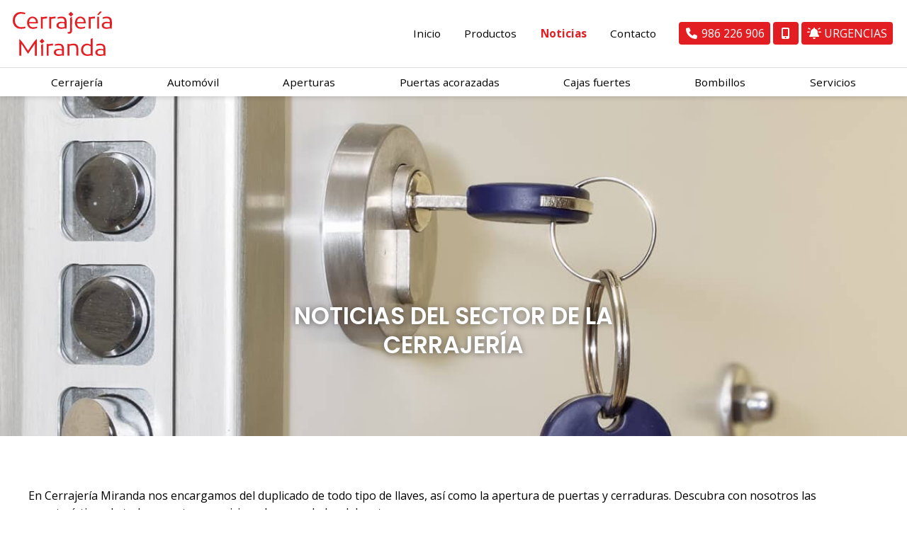

--- FILE ---
content_type: text/html; charset=utf-8
request_url: https://www.cerrajeriamirandavigo.com/noticias.html
body_size: 31372
content:

<!DOCTYPE html>

<html lang="es">
<head>
    <!-- Metas comunes -->
    <title>
	Noticias sobre cerrajeros- Cerrajería Miranda
</title><meta charset="UTF-8" /><meta name="viewport" content="width=device-width, initial-scale=1.0, maximum-scale=5" /><meta name="author" content="Páxinas Galegas" /><meta property="og:type" content="website" />

    <!-- Carga de favicon -->
    <link rel="icon" type="image/png" href="/images/favicon.png" sizes="96x96" />

    <!-- Pre-conexión con servidores externos para la solicitud de múltiples recursos -->
    <link rel="preconnect" href="https://ajax.googleapis.com/" /><link rel="dns-prefetch" href="https://ajax.googleapis.com/" /><link rel="preconnect" href="https://fonts.googleapis.com" /><link rel="preconnect" href="https://fonts.gstatic.com" crossorigin="" />

    <!-- Precarga de recursos CSS Comunes-->
    <link rel="preload" as="style" href="/css/normalize.css" /><link rel="preload" as="style" href="/css/main.css" /><link rel="preload" as="style" href="/css/header.css" /><link rel="preload" as="style" href="/css/footer.css" /><link rel="preload" as="style" href="/css/components.css" /><link rel="preload" as="style" href="/css/fontawesome.css" /><link rel="preload" as="style" href="https://fonts.googleapis.com/css2?family=Open+Sans:wght@400;700&amp;family=Poppins:wght@400;600&amp;display=swap" />
	
    <!-- Precarga de recursos JS -->
    <link rel="preload" as="script" href="/js/base.js" /><link rel="preload" as="script" href="/js/header.js" /><link rel="preload" as="script" href="/js/postmessage_WEB.js" />

    <!-- Recursos CSS (precargados) -->
    <link rel="stylesheet" href="/css/normalize.css" /><link rel="stylesheet" href="/css/main.css" /><link rel="stylesheet" href="/css/header.css" /><link rel="stylesheet" href="/css/footer.css" /><link rel="stylesheet" href="/css/components.css" /><link rel="stylesheet" href="/css/fontawesome.css" /><link rel="stylesheet" href="https://fonts.googleapis.com/css2?family=Open+Sans:wght@400;700&amp;family=Poppins:wght@400;600&amp;display=swap" />
	
    <!-- Recursos JS con defer (preconectados). Se cargarán y ejecutarán en orden cuando el DOM esté listo -->
    <script defer src="https://ajax.googleapis.com/ajax/libs/jquery/3.5.1/jquery.min.js"></script>
    <script defer src="/js/header.js"></script>
	<script defer src="/js/postmessage_WEB.js"></script>
    

    <!-- Recursos JS con async. Se cargarán en cualquier orden y se ejecutarán a medida que estén disponibles -->
    <script async src="https://stats.administrarweb.es/Vcounter.js" data-empid="126211A"></script>
    <script async src="https://cookies.administrarweb.es/pgcookies.min.js" id="pgcookies" data-style="modern" data-product="web"></script>

    

    <!-- Precarga de recursos CSS Comunes-->
    <link rel="preload" as="style" href="/css/noticias.css">

    <!-- Precarga de recursos JS -->
    <link rel="preload" as="script" href="/js/noticias.js">

    <!-- Recursos CSS (precargados) -->
    <link rel="stylesheet" href="/css/noticias.css">

    <!-- Recursos JS con defer (preconectados). Se cargarán y ejecutarán en orden cuando el DOM esté listo -->
    <script defer src="/js/noticias.js"></script>
    <script>
        window.onload = function () {
            Noticias.Base();
        }
    </script>
    <script async id="ShareCorporativas" data-target="#shares" data-buttons="facebook, twitter, whatsapp, copy" data-class="" data-style="basic" data-showstats="true" src="https://compartir.administrarweb.es/ShareCorporativas.js"></script>

    <script defer src="/js/base.js"></script>
<meta name="title" content="Noticias sobre cerrajeros- Cerrajería Miranda" /><meta property="og:title" content="Noticias sobre cerrajeros- Cerrajería Miranda" /><meta property="og:description" content="En Cerrajería Miranda nos encargamos del duplicado de todo tipo de llaves, así como la apertura de puertas y cerraduras. Descubra con nosotros las características de todos nuestros servicios y las novedades del sector." /><meta property="og:url" content="https://www.cerrajeriamirandavigo.com/noticias.html" /><meta property="og:locale" content="es_ES" /><link rel="canonical" href="https://www.cerrajeriamirandavigo.com/noticias.html" /><link rel="next" href="https://www.cerrajeriamirandavigo.com/noticias.html?pagina=1" /><meta name="description" content="En Cerrajería Miranda nos encargamos del duplicado de todo tipo de llaves, así como la apertura de puertas y cerraduras. Descubra con nosotros las características de todos nuestros servicios y las novedades del sector." /></head>
<body>
    <form method="post" action="./noticias.html" id="formSiteMaster">
<div class="aspNetHidden">
<input type="hidden" name="__EVENTTARGET" id="__EVENTTARGET" value="" />
<input type="hidden" name="__EVENTARGUMENT" id="__EVENTARGUMENT" value="" />
<input type="hidden" name="__VIEWSTATE" id="__VIEWSTATE" value="ITUbS6Lgu6tPfdk5v0mHLI0sgwsJ5xT7zdmY6XR6L1zZs9NR8zXMQ47CwJtUjGbW1IudN/h2U7Fpt1nca836++yQw0V9NIVeKjMT6F5fDbsxo9wgNETPXm99rcL18wicFF0+7INDHW0UaQtRbXTM2nWM67hd3GatKTy33bxhwVx8h6ee9qtq1SzLdjFw0S/sW8cwl3DQ+Y+oxpktwMZ5sMkcC0EuKIgxyM8wT6MejWaWczyeigN0CTmwPyk0gceiK/ssJTBTMXz8ekWGncus46+NqBQ0REqbsTLsboL+l6hK8NVed37OjUD/NvBPgD67Y22K2WbZGhYVdHUcx8JXK/4LwPMNJrEm5pb2DZh8tjTwQpkxSdF9kXZMttbpntmaG12PFxbTgNKqYgFDTR+rOwPU3ZIKb/MPaan5PMXsz7+AzpPm5t0fz4fXi7LnDIzC5eZwy072xlHkXzOZNldzk7FL0YJZ7pnxGJ76YSp03FxFC84LJKiWPu2O+38fqFPEKMsC8N//m8c8bQs2x62BHLA4PPQBdJrl+2gd5LqrXHUUfLf+ECmln9yU+hDgu03DL77Dh2DND70/0vuz77ohirH+0W1WhrzqkipStDNQpU0qGJl2iqxPwAW+OLFDUVTa3PkNTPGbG3L55CG1T+A4PFpeo9TIE6y3mjKA6R/qPhb03X0h0oD4mFR/VmxGKD2T8mA3RJZnj+tvwplpq1aDhufGeDJy7DsIUhXwBkLAJ3TJCD9oZul9FnnHhKDMRnUCknrk9kTFbt2fPuPPbyMYTb50JUAWvoeIl/sqXW0nQHmR5U3ZaTgZsdx/z/zWL3ouHU6rkkxBj6kHcGvknGwFsB1gP0mg/Cii04iKgq5/c9w4Wfu/OhtccxY8qVCYOIgTLDGwHn69ULBN0lsxdFRJwZuWFRCQ8PAJJqox3MTvje5Dib/2goXdOSKtqafe0XhzaviIMuwG5Fsas8kYlYCPMClk5x69o38zq8DhRG8Y8lCaImuRIaMlrX4ZqkG6itpC8GnrTc0hestocSlbCH8Z7l/6OfNTqy27r2dEB6V1ICxPUidZtW/i3VoG/8ghsReeqMBwUxwP5hMPCEwEf63TestbrvrZZouTHCIs6RM00gAybXZEareW8KrGs2M3KZ59UdgqHgZqJdU/oqVgmWBmLGlSeEbpiDgZfhPsVSVnk2NlJEOsyD9J4U/u0U6mcd8a0uiRpUgfRz+imRRy7pPiXMhiaWsVj/scB/MBNiVJ9UQRXxPQ/9VET6S+IDAIur25FXR3/HlPE4Si6RVoFyS1h/fLXMlTU7V5Ugf+Y7Fybu+hT9EyeEJtUKwDKSOemhvu4qmSYvcpBxfBYhmN5tbJ+zfF0cKxGp1HTLt6YwZu6w9V4lni5otnMvy3wRp4Ux+fYV02Yg/Tnd1rGYtCK/bMhToH1BigibaZGsH4XtmK/uq3U1gG2V6AotFtyebkDMxhIcQWuRfOMSBCu9h6/ZkKjT/yZfN5bufA3CQJQJ/nUTUtWUqfkFQXY+74pYXnkJD9azE1Livv8ACZJDZ+zNAf1iNMgMkZD2Ve/VsECAV4hKRT/5U4NavNBDoB7W2WJ9C38kTsWPh+OESgCYgyR0UJ1OzjaPKLHd1GKvuIVEC22tI8NX8B+rje6FxltJy1Xnlun8BuoeZqMmaX3sV4D/okRdrMJuy+4DxRfHxPGQj+sb33e3ROJ3LxNTHdVifuf/V17lX3ZYbx30oqzYvr8xQOm9sGI5rPBxc0Sn7PjJoETYw48RdvRUTNzzRGJjAxg73uttEdURpLyBska0lznPmmlG3KmrE+tOc+vESWjDl7DQfD2EDZIiyDjl4NhEMECajacFQq6f4/4GFYKIdjNCY2LNhRdprGIA+djwllNRFW6Wt2TkLcouD9ocEy/VCPru4FfaizFcv8VbpOQDSX22maKmmKsoGhGPeEMyT20tmhvcTK0prbIx0uVDupfCniYue/578GXSJOxRUQbQXGuIhw96P7z5owqn9FLtf2/Wg9mdKRvshTtH/4SP+p5CoQYJoUsnWdGr63cFV5KjKSQa31hIjPJV7bFhxSEAcmrW5lV8f2XPl2K78GM9cHk69BoC/7H4tjQqhi6cg+oUmK2DOqkhsMv+eYwuCjh74fqb7KYcO5a1/Vvy29hH473hzVZYdj1PlCDgiaW1tw2QI9hcvHfzwaV2j8GdYGJmRznaQ0AJC+Q0N6pdYw2evLYKiQDUZe82ZE2bNNslmJz24uyJl0Hh6PFXz523Y381KL739iwX77Mdw/jMBiFwaDVXmCf/CHEZ5yd+bHt6gf03LRIGgmtrEuDe5pINL1oh2oXfkPzpKJQ3qF3GcVfqSV5JDfGyVbaznF/30bHAc3wcuhNFcYDhlJwtaCaYAe001kRjck8c/5Qu1ig5sgHp4Vdc1wPiouWLahn9+zGYLxB3aC74TXWwHGMPPUgOf8KXZSYRrDKNMpPeL/[base64]/f52INMdikoqUgyVqpAihPz6lmEClx0sE7t2BWGpuNMWYl5NfLSE560KuJT7r3gKukBS59DkMuC6OunE0MHEXpBDNvlN7GhUEs+10/BJyg9n8u1TpoLr+JIff6lhmnpSP2LoQFBqRmOpMay/b0vRlz0qzkKnGaf6LvWDtioqTixKuVz2W/QFKOlD7obkX9r+DpARRGArmJAhXBHverbvYMBObrt2CqEuo0p0044XxWRpLP96TYoyX/F9ND/Uu6cx+xfH06bd2/mtJvbzOg5VqwaAzMgN6p8UsH6idDcmZq6IPfn2WH9xrgo6Yc6ywJ37TeDKCfpy0K8JdAR6U++Tx16ej833MLgaH7mBZVv6DOJZ4QpvhZqX6rqRzl3TJn8dpD5kh/yI0QRsEsKYPTGcZHRrcUCpISqHw0TfQnFFHHQtrM9NNdSDBXvIv3a1vCENMrbEkcDWIB1Mdw4oI+aCimj5HXNoTWvQ+nS9lkHOsC8h0yNRjOOR6ibGuW6101fjsrKh4p9CwSnomL8d1iW64SgK/dSCV1pRWdy949tCGwugBx5jnd2njPDYIuClNPN89sSJlCQ35/tV0MFhD+KhcVmenUo+1d3t68d00PJ+BqZM9oqDqrPFRMblMWd3M/Tx+DjOekPyFTNExbXuqj0czmP1xfonwkycWc7crqaFhY2qVeICRKytQVQyqZqzenSOzHah+eZbiXrTeyCVkymZg1kNeRJTRmPQMWb1n6t5KCztFBzNyBVkO+Md2ShXN/ML7e//67TJhFOt1sz/iGZXEFaczmJkJeJ3bRkAIA8Agzb6kUczzSXHle4GpSW8bRUKe6E74DddNo01KEyejlsRe+MQwzrDEycA7GkZfIQJrucSucDJPRKM2Xqj8fUZzETQ+ufKrke1FAVkMejwvE9NPjAmR8QuSlwo1/ATMyIrauJ1QRiu0gbOTFqRm4HTilauW4XM92t2Od3s/PineflBD0wIb2CYzOH8QxCWAiJ8irfcZSAZ6V14d07VCFXhDNqIU1TaHPN1nw8pyLdt/YphUs+gd5IDojTP4bWZDrWlLvkowblCstYqQMGF2am6xexH0UCr3TEKfRJ2YnzEI2VaFdwLHXCF8kxFhwWKPE8QnP7wH5MNQ0qtwqHJV95M2T9S2XvYnWkHdn72M6siKcYfXmCiq4t9UpmDHaawFRY7eViO9lRPolWu87aDso3fOtGiDO3DUsX1/8TWewa2Q3VbaOOAYK1V8rLPN1h+tp/QPXhage4uKL+gCkawl7OClFbS4s0m6GYwT1KxO/8HtIBjyDc/PwksmY7Esc90Om/yoD0uOCA7vu6ZBveuU21jyJZB9vbh5/vysWhAOnzDWw0gBFW0Qp+2VU97/SYx6RrOSUdvvXaOxc5Vk7XvCdUOdiEt9i/AkdJlepIBr7nASgBP8Tz7jWVXBjOVCcqlUvp0TA52ZShIuCF7dRDiinVaNxIVrSpuiueqadelqTw2SV0B816GfbRA/bje32sSUw5W9x5V+16Y+mt6PpSpZVfWfhocSw7AECQwrfEt3iNk5FJ9a9xNmBJ17NPix9UNQfUPSx/go7CYlSC1j8r01p9RhJ1HE8vyraHtP9sKYmU+yzSgMaZPxYFTCbqS3qhQkuKAKJI3q8zImJhD0UfUCkOHFWwetm63PECyTwUzrNX37ZNQQhHgXIBUdAfXNuB8bPE5M1sx4yv9PaGrwGYkenwio5jTgSFMYPN/cH59sgsU0Cd6LmnnDRy/Z50HOJ5/tz7CAR3/ZdXc4l9ykzySSsW/Q6J3MwaK1YVq2ilfjnwYIX/u5QvCBe9K5FmhN6cYYvK0T3+y0LbOAsNnMa93MN+mYYAktf9kLmlWpS8s+a+XU/rEmY/bI7rqWIc/Wk3Ahc6x+97xhuHTuQipD3sFkWSfKgHOrlUzxv488IhJKHLFbHJv97ZcM3WSfmr/85z1NBN1zt6Ojs6xMFAmn+2TflOGMbN7tcfmlqg+Fte+F2RSJfXuVBiYVhsGxWY2txgHSj49qVLC5BeNA5/pPFFUTexn2c+NvBTGBCFMvhNUfEr/egVbb0rNgeMT47CNUm0e3rtSplLUNLHNkCi/785BBw+snAPp+LVeIkX0Bm9OVu7BQkKquxTPJMXQSp7G1q0iA7Et5NCTFKnE4Vn5LXzUo1a3MwyxtgmmHQNV/fTWKzo2YaRvrIvChe8KrhlY6ifnTmgUpHO3rKakIcipRyr7R/GR3+EP0ggv195WPoIdbfFzz0478PfGYHy5SOo5QBg810byuxuzQASpMtS71+r6MelsrdvzT9vmwjwP3+Kxu4uwBmAMTOUpcHc4/CSkqvvcUlolCMenTu+IcoEwDRKUSuky5KARzjs8LstsHm9C10wTejwmtXp0knQ24IPrBIH4xflD5X+jHiD+MKDEb2ls0FieHZzmdd78hjfKkuHjkZKvFhiYjo5HmeCjp2RAsfcCFdoRqXwB2DbnnjfchutL/9Lsmow8EBeweGpVnN42qKeenUC/ggvcwGooS7xHXQ5GmpUH6oXquWEozGmdgXqp+V0W4h5MvRP4R7zg7OcZB4oBhQtwqactMxMll8HhtJwh9xVkCWB20kugXiRAfVwpZgBFFxV7ii25wl+34DMwG/11YoAL0hORdC1DFm8TdWWUOCJ48doLa4e0h4eaQvw9do48cdIp+Ptuiu0JMufZ2tME5qYpegC1SeFvnQ+O4Z1ncdgSyy1d6wEZf/fyrocu4ZfC67n/NMovTBhDLuiA6Vjro/+T3N5kwRxrNLh4ftwJTXCSl4O5r0aQSiOvSrDmM6+nz9tyxRkdWwWtZ9WxoT5ZCZ76zsYxKzk+PGfk52jiCcAyIkuafO6vlr8xAelwhtfSjqHF/wNRnzjlPVNfjBqHI3VGpc+6CkMAZbWV07p4pN4puM081Xwga2Mpn00F2UUWPNtQFdzd4Tb1AYHJGT/RZThKEd9itQrpFSjUZ2SvIWeOTmZDzaEg2IAFMg6ZNkNTCilJBqw6tJiwChnftib39pynlNTHeG/SPL3DWgw8zCn6UrxHxmvUJeCRoP4KcuojfN/IbqU0wPweHNqbtduoELeEmHXkJDYLFCEfAcBB9VPqVNayshVuFb7LyS985kGVTFhiG1Ocr7R8VHbNVoN8I5rzi6rkYQvcjo6drne09yuaDVY0I0vvKw3uAcBaN0rF+QlJVydy8ux/du5HWBLIzlhmxw8Ce2CbYqeeC4geSDL1zKKGoUwmtkve9enchNFE6hnSbU5BDCrBhFY0/s0EGsXhr1Z2jsCVLZmi3bffsj73FPl3e+pIgdR1EZpLVXaQlRlAVbGRi0GvVPZS3V7EuqBpS6sSgvJQKfwDAPKmt8xN1/m5C+wCtpWO2v84sDf5p8MxDwUswvocgj5S1q4+MUNr3zC8BVab7bvfzJan0ho1j1EeU4mB9pBoGjkX1QLk6UVU++IWDb08tBOHWfncnnGRDuCzSnSG0/bs+G0xkRGD2ZqBiH2YJsu9+R6snGT4cYhYUcwaDBG1YRTQd2loRSzUFj6R/s0DregC3m8Bq1+r2G+D7aCV7oTZgtpqvRWJ6a8RLqPNpMgykCZ26DgCPvcIeHlNZ6888hz63A0MurqX+tiV0MPDbb3bqb5NtiVbUAOR/AGj5/4ZUE1kF5cpPGry6w9YdkyyaGKKQ/WAQBAQbl0tyJjBCGEYthOWRV4MZt2c4NT+/4qxtPmV2xRQnwwKwPjzOEsYKTay+woEgV1qaRedms4Dzkd5yYw1P1+aBmXJ5VVoe4EPAZI5JFpCFIHC4sn9Y1MLYi018pbbJ86a/uTmvHox2BLRt6m4in3W4n6QNc2RDSc1HkhelvZFAVqdIxMfuUXWQU6a9udzbiYatUzizjgzAnzOskFzzp/fYvgwnvpASHzPeX5q3vjH8YtYa4zq7J0LAo3f3X+XcCNrAlQyWBD83vc0h5rxATXC0Ji80sXDJsq8d+BaF14QfMywd95EWjxii2pImWLpixqoS+mr90kNDV3Q+q4D3P6CDI/G0qhdCe+51Lo6k/secoxFLE5a9iBnp8sppNfFy3CM8d9vUp6hQdccq7x2MgGMa8JozXUaPVYigMDJbGYdVK66D2SvSpaNQwyCR2v7sdPS+XTVcKL+l2DYh94cRcQD2c0TDyWE/CD92wuiMFOz8z0uTZsNiuDVyNBpcZM0xvlqJBsGFNLdrvRZFwQ5AWWx8OJ6lkxeJ1tpyujLlUCTNjC+D7wt5mlCrbDMeXOkzqlV+2gpV20RE0XLT1+hTbkha2U/BqZgXUkzA8+pjqj7FZxQFa6ZsY2VWv49mX64rbiCKgvmkOkDagUEmMxv+LeSfruJc8MBIgB0x/wbn/BHNzWE16LVPfsBPHoj8aP67DupZe7Og8/Z18ICi5E9FOey584szbRqAuy72jISuIY+inufOO7FU7TKPgDDrOlp0K5skMnjmKKdhLUcs1bpASiJ0UF/+B5pOo7E5hvRI1rwC1gSL5j9uBU2yuGckNakILiRSvhXn3XNoxamyxlxlxdVBHNRvhUET07y8XiD6w1ZgbebVmRhZn7Usb/jPTr23RZnZoOQSGYVHUhWPMzub3f+2F+ehilRrKKSzSQWGVF8xEJCs9qJKwoYkJxmwtf2f/0JoLuy/yWmmufWlq7As5V+EnUO179OOk2Iw0eTIRRue1xBf/CvLdWBJ7SZOFLQPyuGEXUtSqggIIOJ8Drzet8I+CrjSfYdVz7IrSzLTDt/3ZXRt1rdrCPs4QCfPjoRYYE+1lrmy5+bjuTmAAZVd5ZEs0zJac+DN6uNYuivjzn6guw3aON2u6yl3+g1wT3oh2cJwezn5sDnLznslDnFps1fScwoOHSjTXpq8XoEJJSBMX2zh9wR6aU8SoPBsRzaTyCxW9+SMkbiIo9CGTUchXrbBPHu8t4rGarzV37Eepq7sR52oFK/ehlqYS9L2nQX9jkjbr29UPN66OkFD84OXtNnRtzGfYL0J1sD5x7iK0Lp5e7HlbMSnoVf+Udavyt6NUy3w732wH2U/MGjpsawrL8+c77YPwIaEterAsErjJwEmpLZvydHTf1iNrCC8yXmOOy4omzAugP1Pm9bMINpmQSbDjtTvCtztpSfbL/Mdadq0kLLBqkoBVPkunff7Kt3AwL8BJoSNQDnUu3W4T1J2fpUD8vD4jzL63zRWiRorKpBPZroMnwEH0JlPo4kmfnoKpzENfjg+2kzULngMwP5C4xVXWg1E7GjDY8QPN9XSeID86X0W/bQjcKKcPIDBsmpQXVQ6RTms1sMBHTW0BYs/RAZ4DB1yi/X6jNBKPrjf2Mwy5SfxBKYBstu0lnm/ywxlbdy5cRkQFYn/KcHMG0dHX8nLcQ3KC1mF3wQmyYnzqqTzOTs/xpMznGfThb2s5rPLPOXS62woqNGcR+9vYlk+iZQ5T223yERAGxQDbB6BsQrjWDv6KziXfR1mr+QD0/VaFBux4v1J+MtBAeWg3di4ThUnd2j4hFI63vjYhdm8kZzirLe4aXEXgxN1BTKcJVmZ3zqjs7H/jA+e852tqyTEomeugcWQudrhlSqWKHGSGpHKNRN6FzgmDZtRj+WEPLM5g13fKVLjaDEygJu1NOCk8Ty8QWAw9cyzbzGtg73rxZnsRyCa0eOgM7N/kq1F3tBrouBqR/i5eWv9/w2poXfM8q5S8X0ZTDuV5DcwakM2LJDredFTzLHhQYtH1CStET46YSRhKtX35kWmU+GlYvO//IUEdhr4ax1e9QFvIdCPQ9Kg2FtnAcT3COYpBOA4kIb0FqHc5y4mMYTubLXQCsHcc4t1cczSHU13gsHgftmOjvLVxLzX+nkSgu66x0ZcOPOTQNnaoAA5VJSi8N99Zp0hkUfwhWx3NI6bn80qIQ69MUUy3xwIzwSKtHBubvFHGgWAcUnt/OHgPx/dN2wDVM8FQgv/[base64]/JteNYEDV0207m6VyPZe4As/rS9o14jzNi+22/mxPa26DFEBQdxtms3PymnS/blQ6FeO7Y+QXEEmKUHusPV4dfVlBhz081JNJ8vTzmk/rzwli3qKKR1LKpQTbYOX1C6xCLBdJdOfw9IKP3215nqhUVZ6Q0s993LTeK95FtzlyFBIgZFP37T6Ul+1fKeSyyl1egXM51TpkoKF9WYba3MW5LyOKbhqrX9MZT2xwOJpL4mzTi+JtYzW/UclK5D7tMzOzQsybxBInj7Utxkd/aUXa+OpS8i5cwUEKSznyUKIlNGG6jfGlfHnlmWDMg3OvQ3Z570VEtJqM6Gb+dB6x1E7zrZ5lz9IcyNS35sZmsRuOVUE45S4Ak6YrLzQkQvfengx2XqEKgjgDywDL3plYKtYH/5927Sw35dn1sC/n63HgWIlthRij0YVuYXWxoMBItgBzw1Tfc4wKxYYKHybCs1hXYqS/kxUXzaIjBiQg/HliCZ9tHQj2+MMCovtDs51irj45+/xdR4I0YN4zCfUN9rmf2M4+RJqPJBUzFTpEPZ9cVXFucW8Nj0ANVA+gvg2wNAtbBYyw2BTN9pM56V5DwGH2rwf7/bHZyiL/cJOGhfgwN+qwfyRZhXId17Z59sprtL8iDrkMI/GzoUeHLR9vJrxJj2CLtlVhWSq93rp8CgUGTcPfx/y30zNyYuRnOlXzrScMbtCZpz7Le8/tNWuBt0cTk56wcuNYZ9q4SOG5wFQLuwCBM3FjZCFXuZlPV0aUHCibbVhUPouWEweGfrgs13HAcTuQ0equlf/6j3Xc9DFeA8H47buCxd/vRY/zGAgXjdxvJwcNgDuZOC7HGY1jm/7qI2aNKjGbxW9tfsvwVbb0YBFTrOJC2UPeOHT9kebMRtwniV236C2oeESkiT276eKJW6NXzocNZ+bCAdZn7V+w3SnlVFx/iWB2pB+0bQtSHb/KpCzTjbQQK+pifIC+I2nH6Vg+BbZPjLKqI4Poqv9PGHcbwhM0oLy/8a0zf9ZK2kyvQ0QpzPBDpD/pTUr7YPDkQe1glII2/mOKPKcjoEpKAkbSF01toqe7FCpgcQnwDMrIQ9cCMbWZLQqHQaGdFl4+tO/wa14BH+nHvKOnNBBSmHpwfPSMhWM057C3greBOMC/RnWEQMdtKxuAAJMaYLqreW7cIOQvVsqn8P229aSFy3zjo6cNgkoHnM3k0k+5PMKdYOZTQrQcrhJ+k/I4YF2SABP6a4KhPROeSFKz7UPz+DjwgmqbI5V2sDUlIg1O5WNZ/ycAWtJRzHfIfJ544Tv+yNOkg/GNfVRcRP8PtoD3YOC7i4rJv1DZBlcs52SoxICr1BnGl2Ho9mPeeZfYdP4YcK9dv3kz/IJhmBXGAN0HNJsJb/GMn6bYAIj+V1/ZQWFbDl9Q56ylOExc/cp/sM4Ll2T7/oSc+cocz4q1K5Eup+27M63fYFjLfrap05xwLlIl4IHIE+4XgpkqN4oN9hUD0te+ohDet3bmLBOMWGUR1k/[base64]/YXs1PqCXmJkVsFVB00rcGM9Y3VT6xFSphLrDDuaCyQvOzoO881YF04gVCYOgDq4G8Q5aN55ZU/sv9OkRf1i9FBb1xn1qzIqttQc0eIznfXv4HZUjqQD1hPQgFeuJUgfk6q85pHvzPdMDMhHBja7rD/r+Ls68rAu6/owbEz7AM8xeRNkpbbzPP2Fltiy0gCa98JqgBFtGZBjCasWG4mfN2Wk3bjY+0eRKQT+UvWTxC5d/ADM1+KriHR5fwSbQL6feFjo0AnkYi2XseYojl9k/DFmBbYSzzwqOlSkR19A2gYEoOC+mhnUODe8EksnSpzGu/16aLmfpRqbPMnTDccxotkcWorDIBAU1++aqn468fY2QE4pmMzpaXBMKx3oIUxGF6nhhRGKOrrrjJB2Or5/rQnrlc0sCgyYCEwS2sUsL1iDANv2t/dhLs6aM9CFvnp5yr3Id6BxfdvKmZVmJK2jgQY0ZkQhRait7/0WPb2/lxeAsSiO7CkfNUllC8VMsVh1aDwmIcmlkpu+zg3UyBQCVcbEyePRhJBe3qSxijtsH8b7MISNZsT1s51yKYgMBWjJKr5FN5E8BC6xnpX2y0GmAHi7tIgW7ZU4FYufze6hqFQGQDozkr75kIEu3eebe5D7Ji/bAVw4CHAbLzeDTwlAESY1xFQm9oBAjPiqVwZ1zV3KMRsesJycpDhMXrBiOwt8EZTN0/HJOryw0u+F6LWiB+5rRzTV2Z8inMOWW1ol0FNu3YWRMD9KWB0uxYby6FD471eNa3dWV6X6+nWXmUHiqfQ/Az8lN2tbyY2i/xG2y/vcwtC7CSlWl/2iBHA1iBNiCji7KpUCxtlQVxl61cEkFBeTpwkjgkklOnE6qyMQuBWGXT/FofcZZdsHuGiupkAIN81Xnv18LFYpaVWu/++/Wdn0mDCsyR31VXz9mddo8qQ3NYd+n8sWAMwIV2AD78LlowrMS/rja5QgJ4JoUcRwizKZin7ytD/rKnJl4+H3wYRX23b9IpO4kAf1j52E1uIPByF08xYLG6mwt+z3pyxwMDT9EpU+FugmC2brDi6CAF67q1iwahUSE6eWDuIO8weJ9ztjg2p6xVVutBlt8gHiCHK40+y9M35DM0NKAKX0DB/qsJccbdAgMlL45p9Pzne0gXj2EdrtjkmzWOScbfWmfljuN0VUmLC2+LQCBu57UlqnZWf4rEBZNlfZ/HRAt7D9t/vxAqMf1Yu9z08wFr0V3WiAOTmnlS0MzEpgA4oN8ZGEpsSS522fXmSBcEaP54EvydJRewt063G6wr70+7ZWpzOi80kgsgi+fnvNcnPARU5sJMcK4aPIfPdMjVcrcIgqSIKgrmTKsrfxK4xvyam84C1/HfDpi/2WgIeyg+RB5ZqNdzsQE7ZJe4ixo5Ht0SUnom/ZRDJO7q+WRvHkWfsNZqCCGJ8W+r54kkidf24r2crLWPRmmibzmSQzqPa04038bUFrNTwESu647Ki2ApSuih8FTVQ/wdgYARxu4wsRNjDQqNXLx8lNQfTG52l+tO8AFVBfGQTyBY4EJ+2fr1r6kgEl//mZ55v0WyKZA/Ic8tahn4kxWRigeyRBb5eMft1IH7aJrpLVUDQnAYC7/ol/ivuu8U8ysj8o/lP20CXqwvTJAVEU0Mxw6zk3G0psFqxNUJMK4F6HA5AyS/0442lN+XdOe35BgbjbyRtIpTwtEH0UikgjUqzD0IYN6S82qwIfrHSvR5QQ4iBlK7l9G9NQOG3C8/6YgPoHDkpBDkZK1Lpexcoj1/MTD7ScA+zJSB5EheBOBHGVmV0TYxC4rY3y1lE+9IHWGpzslB/Pt2abA8S2Gmwa9oH3zsCV8yyGR/cARW6QQK0YYrZApP6iTIaEi55yVuRZ7Nqqg9DxoqFoOSqIL1e+dMqI1P5c9GT3KihKQ5LvT01jAE4GWgDaNqt4kI8lOsoCybyAfXtjgF3vkWtqQpEr2A+RhCu3ammojBTR7G/96Gm9xetAp6V1sNZJQ50p+5UEmZp71Y7Q+My4HXR+z1R9dgetYTiUWO8FbbJeXDHIfoQWkRZmdszYoypZFlIN5kbnibSpkNIQPR1p2NJgAR2MPrLndG8I9CKkHRq9Ck/k/M+sJ4sa9VUNHrhbvHLDsGT3EyRXIommVXYuYih8wxPv2zIhk8aIFegztBYJc6NrHWbqSQlfnMcqejGCzUd0tmTvNy9hpyEWgki+cOiMVJC7wIqgpm4Vda8hMleCOK/FtBKhE1tagBuNSMZ75RLoqV5kywOyfUN5VojLMgj640G+nI0CpjU9UXeMMVAIPy2yZWnvdBXQJKyZrfI5DSX35zvV5kYAxA+5lZv8iKsGU5xzdMLpERNf5AW/UXxBIfn/nlem3IM/K5Edx2G3M9EZ3CtxLGOqU+huFsr6WjWz9c+02xGyaWdqH0PrVhzUQ+RQ/oJuqh/PkzJwrbNwIX5rEfO9svlXfGVgZpUo3nbirUDsELa81VhgYHel5dLjBFbAk5cYDESG4ysVpnDlSA+IyNRsXDTy9nE+erH76lW6Kij4hA5/+v84iySwetGX9bIf85EkJOfrLfpxtzaTz9vcw8UXbgr3hRL+1Ge3gqi3dTnxERPXhGqHnOnyaEbhxCo0jSlUOYa9V3vY/nB6vNVECekzECQwyIOMLxNVlasN5U/wOokam7MQ98zouTYs9iUIA1zhXhT2azclOANNNLoegYU1QaPe4vZXxf64/jcu8jsAeryyGDlKLFgaq5WTkm3JwqIgvcwt0Y+NXys9Bi3mJ8bOv0hkYmZbz49TT3MVkPK8iP1tFAJEHasfh0GcYk3gyAxG1ZARckhC2vvfhHZm86hEX3p+uZ51Ducn1lO3NujY6+CFnof0zpNub7QHq/ZxWT/VqwYp4FNKtok0k+rjjyjmdT83Z5hqfExFKA9KNMB2FN1blxWL4P1rcJp1Kes3HPfyOtCdkHT/qkmu692pSn142X5MaY/bsDk216Xs0jxHrxOVMc14/0QnfjMrWC5J42tDJ0tCzjVfjetZEtN0u8+fm1JFVqur5GDg17tbV9G6fbwT9m2yDbz7oUPipU+w1K2+6rQpLbssheNggMbVLO2F+hGpFWp3cpOVON1vY9+japf0XR83S/wOfizhA0rXjrkkM7ubP6bPWd9dP36HUCsvmISMrCZQCvk8LjIC0HaSpGUhR0f4SRaakuJnKSWITrw2sJvasjDSv5Dv/xGmuQtlEB696aQ+lldy0iiRM99NIWjWFszStT+BnL0n0T6c7T4ukwYTzFgSAo5+gIyqDKp7JtCtgci+4lGpGfHDiSi7CYB0ve1DQW+TDdRYHaWFj6+ahIMl9LAeUfU3ZqJ14vp4VzgHsU8O4LI7FHdu9b60aZeseEisEMdGA9wANCq+myY0FQ+jDExZEufZAntO6/u33QexmW2WeRadslDLPwqwOIYhJ9YcltvDdFWI17BzK6QKljDilUvJwxJOOX+M33O4Y7zO7Rqfu2eWbIenkw1sZpz/JZxTcSG9Sx1IDNS8RH6kOGgGAZj1oPybRkzIAXZM3NzxzuTc7ZCknHxBHxgOslXafL3wEbe8Ne0krSEHphZMBZ5sOOXC8D23oMbFUrvjDMfau2d1WaWhHa120Plt7dZhI8BmePLVGhInIlUc7YDopfSlwxgv2/try6bJBivTwnaOJvqnb6yyPjbK+HtkPFwkvpuz/[base64]/HrPbE04gBWmuSxKx30oT2clX5QWzlGxyW4MV9qqnAfUwSSFsElxz/cVwu7mqwdfEHfOvjN7LuQy2Bxnn10QtFTHbxSx+w2jnQzUBeNfBk1BhxYN3LuMzRgKoIKexkXwshZphpoeDoFgutpbBPzMcZ4Ok0BiYO7h/3/PbbpZqc2/sklttSqOG8SyNszhlgc/UqW6wnxaYoEgiFW4e/T9uZixwjjWQC0547QErMEEPtGTd/XMfOnCcyUhATRwS1XD/2nH1V320kdTdhAdcju7JHi4SxXDX2rQ0NfqfLYevU26ohh7KkAGwK8MBPLwqLEIEZ/BJKF3YvshV0jq3AV6h82Ak2oUMtoC6GCpiDYqqFdvtpP++bXvCivCevAbiik3JxZ2+Icx4boEaodh8Aj1AYhXBuw7Jcm3wPa3c+42QhyeXS0iu5N7ZZZ7AFvmmRIYd6DNz1ArM8q5QZfWhfY/bnT/2QlHecMwLQfmQ5yzcrXDZwnbOA/G892jf0bssU1turnbcHlyw9uqRNSxoiiLwfsi7qIeNlcrMLHEDWsVig7UJXMD/w/XpFikRtZ5Wjpax7l3XfRZfDMly9YnT36SmArgqawEVlX0uBDP8AvJMf8XHdkeC188vwQKMv66taKqWpSl6Yn8IPomfBITgbro8M4s1TID9XMFna2N4LcSTmU6jSTFoOO0X8qgAR9rVO/35hHtNMpQx3f5dOmyHMDcygxaiHtFXvSFs/UrBJJMb//F2aksnVmHa2YPYKjoEVZirUK7vNxXbgQg9XkTLcJFtvdxKbNAPxkJYu08q5ts0j6+IRlgbMZ3/F+uWSKXiqzKaS9IqxTGCWkxRBFfX+jFXQyhvctzNI7tSMKNz8P2Adh+BJKsV1OXS5wrRxu2Zyx5KBE9yPy/b9IA5TgqAAoEVKKUaz3SOzrwLrZVBgwmbZnLf2tN2vAGRLil5GF0UmzKT9/ke1MlbCgnsVPfjxSIeIMsZwe3dxT/J47KW7br+lyi2/d7SQqA1bQG3VhlZUD6cfQi1B0WssKmZ3j9jNpEPqJINO8fYhuM5TNpdjJdfs/wVGys+Ck61v65kf7lrAfhg4EVMYM5M/3BpiW+Dj6Jd8w016unNnUiKSCyCUzAXDapcia9A9GljVSIBBVYxOX/c/8lXZ4MQM1FNRdN8qWqbNKFcllp9KBe0uKr9WFi5nDz4B1kf83JTDbCG6PWO/CMzTSXEu7nKYl7ZqLFCZYAfh2jYtDwNoIb26Coc22puWByilU6hBq05vjpCUWdZd4B9cL6/sVGvUWhietbWAYHtKcaZ8eYCBe4JwXZigarAwYEGEQGvtrQJSD1s39yXfHnhKBu8ffXfVr99DfQ6xGUOuXEW9yWoXmhbjTS3Loj8qkZS+Ir1XNVmYMnCQ/MVcpCB5CrsQvkzCaGKBt7WuMagbRZwTzEhBC4P02tZnN4DpbXYv3Lx21/PGy2fIUIWpjg4+zyd59rGYrARujcrUqJmWZBBofgKOig3rDgTwSwhprxF/AAGWl2/6vOqahwVdzLewy18Ignn1PppVKjPk1N4cSpFDM5IKw/X4/YE9BiSY29INA8h4iA1ktQ93VUpSjjJ+L9+8PqpLwnJoMHP8vVk0IXBLNBFea32OjfAG4YE+ffSYZ/Pk7XKDwFOaZbPcAIKAgc/dKoD7ZpJ/klrjQJ3+n6exkF/E9SAEDyMX2ei6uMyvAZau3HOCPpx9/AzAhW7mJbDO1OVBLaJee1nCfiakRUAfhbpSLE6TvPG4D0mDs8J3tWX4zfjnzdcVv1nN+jmD9DjcvJXdYRqgbqIDvPHnq/4EaKzNPhlDZOzV2s68Qna68fN4Fk30M2GB702ni2qu0msaEf/uc3tpQoDwd0jq5NK8gPdAR/I33ZYZnHs52H6qPzHdir5RzIghUf1ZD/k+oipGbVfzAjImaWUdTvp2ZC9NCVzBj/ppUrl3dJkfAPU3dI1UeE4sWYZsXJm1/DHOVa9n4GSUU7Y73wjBr51/hwnnV159zmq6i1lhNxWJjORXsgQS3tsTSmOorRNwOZrK0uTXKhmjomgLfvuuwLLEEm99oBZlsIobXkWAmCVN3gro3XIG23bMoZRSbRitNkfeufn2Mzp0Bgd0e/Yvfs/LJl7TrnMLSbLFVowAS1+JXZZT7tvtwECOP2l8zUU0eR//NAcGEGRqdGRb1JY9K+TABMey28J71/1QWfSVPTHeR/q8TKPCpj212+PFhbNQmH4o/RFxkaty0ZaFkE6mnPgt/ZvBE8zoqL1tv7bwW5X/vUJY6xNm+EwWNTtCoLBzyxrWtTXWqGSDdlqowOlYYoG0c0qMmAKRCiChs6j191hRCYUTmRYLXenKwVOKVnsH34IcXjvy36CsNPoAgDfzJ/MEvlmoLGgnTwijIfNyvzS0PW1itCqacuveHDUBdZK/XJ8DWG0BGNnLln5R8LuqjrLp/A3S+rBYL3EKg8URfy43A6mrMMWmth2LYxuA9iVz1NSopwpYpVFO0Qa/t8eR5Z2+N9SUcN3wHLcCwUQKvuMHcMHiy790lx0nKwuIGfxYn6s+OIoVNSs2JWDlwwkZ0GbWj8VM8SvtWu1hi+eiKwqyVKOoYjrldL+oXm7Ou886FL9pQsmdneIH3x3IUrfyJyBNe1FCrcDAERaHXI0/[base64]/0hM6GggjRuDefoJFBvp3QzySO60rpBTHzir2L7lrPJYXuJYBc1eAoFRP7SAFDA5nlB6EUatQVF9EBDU86xXv2OYavnOhaQVaZl3qHCO2YIeSmzXhR4IUd6Vyd4c3ZfzMPmzOb5WRJ63oLek3+efta+nbaYu5jDgVK5ChtxQYXeKMTguKFRdPgyWlyhz9DvpjjNcb/XYhH2wbQYibZmtjc0HhMpBenkSL0JYFcu5S+5qikXOMP8gv7wywAFNxFACt94RaQNyyyvdmEyGzovjHtyAhKK8Ee1ftWKB3ORHGVO2Mw4PQmU03xEAn7+Px96FMMgBqyr9ZOaa3PPfHnSngJ3ytn81IN1MwOnrtY/Kmo5HsZdqWW6jas46HbxzEq6Ha3QKjHyEIeOzGcbVscC46RRnAIue2U+Fo2ZFVE+ukjdGcP+ff02nigMcA+FFP0subXOmjqn9x4THft7DaCvjnCneHG2YRJi2aSezvbQihnP9bv+3MZ898NWluzsI4nQ+0Qq230l/MJrdVzTzT1PTAXfj7VBhIN+UWmwOWe6CG1h302KCxlsVzhZFQw5Tz0KN1iUYD/PcUxj7kovvWrAZCpSA12C3zTOgl7hA1w/kZ9gCQkNN5v+Q6xMlLh+Pu0jHf9PSPePV6Hl7MxVXKtc/8f4tsCudGjWR6TZoqwE4Q0leHhGHjdO7ZP1RxI4C7lih6umk9sU0EaQ4/HXIk5UpALjNCJabtI0h1D4qH5R6ZMzdIJ/[base64]/O4hFO58BpIGODKs4lNUww5W4Hd2xiw1XPwsoCYSpdn6b7ckwy73OvPTAf9ZOVVYQixdxE2AXE0Uk6P6nb3ZPF7bCZUy1u/XYmVyY+E/PG4RlDC2xDA0oJ5MtMVgiH732kzoIZcDLuzPlIg0X9JkUsuKHt9BoRv9zcenjgFBkX/YsTa7a5FDPP0bFJXVDfYwPX/UYddRzjRetu9PC/NsVb2f9JEVnbjMbENUzH8j80blVUDwgqU8CYDRBXXF4WAu19e0M3qerj/vAyc1fu7dFZtWWmmLA0MSOXoVuOUrUnVlkdyCsfFgmjAaOZLGnHSioUNQkh2j2v7Aij85oYCFkOiGvEbbp373e8F8WgVkYf+algFULmc2ThOF04FVxKAJUIm696aAu2WbIYD27/YZJBtwfoAYyLHfObAWpsGBEpsmM3NP84/f07NHBPe2vo5sEukg+EGBs5TRfzIxYPqfqpup9E8cFx4I7Uo7s+YMbYcYiSish1hD6j3HHPgcWvTA94QWujQeJmT9ZrstQ3cR4hczAbkhlRqGgBfxHTkCBKkX8axKPV13qWGdmWkfn9HYJu7iNKnAj8kDbYbk5qOIDyQMmWwMGQ4vnlLQexNVFyrk/[base64]/SOM3dMU4WTrEdLClB3nCcm1u4Lw5ysEBDMLs3lCpmH238ae0sIWicfaJs391eQm2hj0yn6n9lmxZ+mhCwpfNksmyCDn93/StlpyvLiK0XG4C+/Jc3IA3GVrMH6AoVrMxpKe1NqR4dP1ktgOPrWnUvUEJWy41D89XHociNfzqrHawAF/tupRFyW2Zgj4kxDilHF0QpskVwTU7LpJEbzeK2qXGqYcR/bxmnuSxGWukvG0ScTjhLYmMdSkT5mtufTGicGmoSBr81y1+lwUs7KFw0BEFvL+Aiybxm+62KNexVBi2A7yKb9XEf91ompdLcx53+P5p/YCbl+x8YGj2fSS3QT3f3Pu8mBVJfCfjMHQeeaXV4tSbA/SCWs0sq7cXvKpkA28NHsWpeF+57W4+avxLzGmSmFofAABcbvAIZHluTblGK08tXoejOOPY/fTi5iPZsF8Nj9mxp/llKlFPMesOY256D+tZAZhnfXgN0EKaHXoxIH1gJ5t2wPMVsvPydQsjYEQprfDDDdgqtWJj5vHQixt/mDFPYta+goH716v0zXE14XH3GALU0AojHIJw0JwPCJaIR9TGipyoCf3lbAnTOs9hsfTkpTevQVhNBsYfTthsIHgetzecB0BulNE/cLE+HI2IAH/cLk7NgVanfFnQXJ8NS3FEKaFNnna1oDsNF7DQaN0RHLMVmMt0vfb6yZnjimWkOF27J6wiKzGuGT8m6wtW093k1A/tHgdkiF5YeNgoZ9KebdfC4Fs4mG3uj+5blFbPuaJfqnQ1GUgVDk2N4R8HAKHdCVCT4f/DMFEluhMu8nsGBHW7MR6Mycu29LEI8AShO4FoOX2M2fGCupnPzOdcf6N3MuiMPb46ALeVsUeFCghBNCEM10Aw43ZHwJoKAgZm/qhOcIZniw1ejfUzeAsX7jn0FNby47hml3TqzKA8FkYnsd5P5QZjrjsl/no+h7YhBhOSmmadIDDscux0wS8jIjcdl1wYD4kcDNmfxz86qh2/Jdx75MgtQr9Mgyj/lUbBx0/tJIuRGfjfD3mgidDAeDjdUUfeuppa57n4t8sncD5oyNJ9Z6qHIiblNwxUBq8gSnMJqZHdcyAurj+tcaD9ZbT68qWFm33/ps4SgtXfBgocehA5R3HMF5j5dGuzwuLwPRjbm+MN/wWD7hb5YAd3FbEmaXPbgq7tMMfSns7WkJmw911pFsNPRsXX5MGbwxBaXJOHBAmUNtCVzipsYHdnK1CJEFJT/+i2Tecai3jKWKJ8vlEg/W92T4+KQGLC55/7QcHupEyK59MOmJuh8z0rPTp/T4YoEJ7lnyNJG99SlO/0ouVP09GLTrrN8NIpYrWCTV4PLNpjLCJYbEhGzcfOGeZyP6LLGgWZVqnXCyCpFzwraE8Cv1qa6hDO6dTHUqCGbX3K52+NVVMtcRDydEDcVo2Rw8+lyr25OGshUidcfiGqu4YA6MOkHiKIoUeII1vPdASsBtCvWmQelFe2v/CofV9lph90QMGgeilSec1+5wf22dHOG4KdGTtUHba3qRFuoSUhRnvM9VQb+6qcOhsrx53odvuhBFW/KlEDswV/76ig/faiScmG6hclwJC33AwZT5Vjpb4wtgyl5KitvJVQd1EeBa+mcR3/cXfoBgmJhNmMomZazs3Q92HV0f6Ss3D9PES0GBlTUbO1h65CuamG61k+cNkUD6DVHdDXqzBl2E3bv6FgWUNLgajJLdnWxWCiPujGqz/jE4BVkXtM0yt6iddreqasKiqH1reTTEeO1g2HaKUEsZmyj3hSDDLDIkpthOr7IRDZ9JNYeBqZQ64WB2Qpu/clLAXvh9C3iJpSxHJBk/Ab5CQ+uvWohHITv5LeSGr7NagZrPQ3f9KmIpEM6VQVJVUGJQ2yQgt8FdgDHg29WV3xNKK8pC3BS2SqqbNXYNJw3Dhsiv2WmxpNOpzx35aF3SUqdLvPdjY66AYI2jUAEVWDmEwqjtSxIY0CktNz7Gxw+zryuhwDmRbW6G/S1ydFQLYNyhCJcoI90CwL45EuRrn+eaxjNQvcEKd4rtOIxdvS2bVeN836jQLPiri9euE6S411K5gfofGrGebQNqG/saCDmPUuxt0SjccJ6iBqI4GduobRMLqLwEsH4+hX9V+M+YcAr8jY2AeAd4LqMQZAhN2oX1aQ/aB7Rp3gIXzAyS5pET2p2yO8YIcPMIH6Cg6Iv3Fn8cDlrC0fwTBN2VSn2q8jO8Yx3gIVVM+hFtTNx3/bfNEEUMvmkWfwv52pisrfs6FBdeIDoBoM+OnSQ9gCRkCMG/qceoz0/IvYiaBrtodEwgab8jdAaj4aopnaSyWVJRu5EN7MXRzDQ7UFUE9mO8yCG/wpTlA4SgGsa+vjOwy6lQQcG9gZAtMJr5YnznGXXY9vt4XXVeQm0rtMKrHkEOsQlVk3OBEYoTTwYh2+QgbkZxJ8Ytuls4LQNn10Azfq+SN+pKTGV5Ipa03DbUU1iRuPK++OwjOL2P7ISEeNsIdaQh/tD90PK/1EZ+P0yfgnb6HS+Gp5StwtJLGu7sO9klOPrY4Uty6QOOBgGWuWRDEempTz4ssAqXKCwO+C6hQA9mUJjrn7ZmapkXfwqRi/[base64]/fj/l7hj7T3wN7UzDaXIc9J3K8ny3E6pXzBTAOmH/lrISipUHp/n5aGmhi2uVnwngqRhmQh8s5HJaPSn1k+cQkv2u6pcEttvRrh8IUZc6k3PtNB8/UDWTHub+dTz36u7fbmdCeuFJdixDPdzE2qi1+PIT/9TCd+2Fli6WlgMwvovWNATw3TxTRck/JzHxUkrKD344qr0EoVfUbF3uoiQFzJ1NFLegqB2aPg9ry9sAqC7O3dX1xatEtsU6UhEyJtrEdNd9XIobUeoMeWptBnykfb6k6cp5BU6oAASHsZjBI+GQVcR/5k08sihtPJm58Rve3elS4rVSqzOX1L9fBb6Iq2d4b8tTsGK1RwZgv9s3pY6S0IIVfIx1ItJ8q5QKYFDCTd+jYBuJsmApwaQnohmaRhFG5ak/pemxzzJis1Axkt+D6egGS/5zmFK+FgF0Du6ofBM9qu08pXBS06zSyTodakC86DyaXTTnq8d3q4BWs364HYLm2uUmf7h1XJQq02XqlWNJXAIjE304+xddeNpuwHZiSoksoS1QoPdeoIPwdsikxMqdq2y359nPDnayRN0WGbLMSKBx2LmX8qUuxPOy+fQ3F37PkNdGZlVFubxovSYaB06F18+B/+37KgHQiG29h8oSPQTZ1pMPlNGd1Ho5EcAm+uMIJFaaFX3HEHnGS6tmHUVYYN4BHjmAzXXorIG/OVYyQe7QimI9W6Moq/IF8g7sJuqiyL8SbwQv6DCHC0E3akKhn8DLy3wRd4uF3DjCKwJdB0cC/0TPwQRCw8Hh/P1l9sOEz/sTeLq6AHrCZ1rclT2Nut45XsLeD+36hMMn/UJIyyA9CTDsqagHcclOo0f3Dxc7wb9AgTCtz5ol/i01lg8gNMPxqg4xh6gbZ3FeUtkQn8wEs/yc92V6OqlUzaX7vH66Kv2fp+0lm6tN2CkmajxWPh4rR/deKrrKwgRTfVuvMcccbRHET8+XPy6El3mSEeTMU/NCkVLR74F9z34uTiKqc8vQEQou97dkq2wIVvihuQ9V5gglk/0IwV9irEtCR63nbGYl2mt/UKqq1M+L/3OoxfJ0wBZdASQM62cUME1toUUDdNRqunlWA5wzcUooTyI9/8/cJ5bsGGC+sO1foFwi2hvxL2C5wvTAtJUtGs5sRcgRqMobKb0lE1qr/sLVyYnLw0uQsoM+HRdE2cY3tjV+awmeiSDhRE6YgRbbq7KfT4wdpfaiK1b33dbFtBAeVL/vLSwQYA9+M3soiisL3nX/KVWjf0EwAnl5mt0tmrrvnskPEDL6qwhuIzRnlpqOGJAlAy1XJ8GaKFRkLQJ9RLgtb7uDBomLXoWLqgRAvPveW5WD72bP+T5f6AUnF6BiyIl+gnsmcU4Sb0T6MwN/JEjcfmmri/[base64]/aO19veqP7ChyPl/xuV8OwxB35b7fkUFmTo6+2cg3uVrygSz02mZW4VIG/NK7rPxpxK6pHuVbmLLfaA5Np4rBkcG4VDsFe1o54dbz03N7TI3yDySoLgck4Q2qNX1hk8+iNMaWXimvMuPPmaNCmu7gFH+gtYg2iraM6ylGI9dtOlKLOSQb99NYHrNRRPc4By1yCkQDNiSdnjZu3kU6nhZ/gBAXldWgIzklLvYJ6is/LfIg8p8k0T4FtufPlflzAcWedV5U5GStkHaC+An6ZJ+d2iAx9Mz+RfiT+BzbKVwnEe0gexaLtuwAppbrxPgrSN96VESjiFN7U7ubFQzwsYckA87FDNyD8oj3mRXpqHL1rUbK+o/ZzMmPH2xZ9Vru5+RalIYUDMww6j6HsCiW/2w7K1GxRJ8OsHeT6TC7X8eaQm2QcRopOxsgQVZnKtOkqO2il5" />
</div>

<script type="text/javascript">
//<![CDATA[
var theForm = document.forms['formSiteMaster'];
if (!theForm) {
    theForm = document.formSiteMaster;
}
function __doPostBack(eventTarget, eventArgument) {
    if (!theForm.onsubmit || (theForm.onsubmit() != false)) {
        theForm.__EVENTTARGET.value = eventTarget;
        theForm.__EVENTARGUMENT.value = eventArgument;
        theForm.submit();
    }
}
//]]>
</script>


<script src="/WebResource.axd?d=pynGkmcFUV13He1Qd6_TZG-pno94EFs-8h3FfyOXH93aVrLJ9CUGN36_dAjn-0J4oJB4E8GIa2Mooh9xRgFXrw2&amp;t=638901608248157332" type="text/javascript"></script>

<div class="aspNetHidden">

	<input type="hidden" name="__VIEWSTATEGENERATOR" id="__VIEWSTATEGENERATOR" value="D13BE972" />
	<input type="hidden" name="__SCROLLPOSITIONX" id="__SCROLLPOSITIONX" value="0" />
	<input type="hidden" name="__SCROLLPOSITIONY" id="__SCROLLPOSITIONY" value="0" />
</div>
        

 <header class="header header--sticky">
        <div class="header__overlay"></div>
        <div class="header__container">
             <div class="header__container-inner container">
                <div class="header__logo">
                    <a class="header__logo-link" href="/" title="Cerrajería Miranda"><img class="header__logo-img" src="/images/logo-cerrajeria-miranda.svg" alt="Cerrajería Miranda"></a>
                </div>
                <div class="header__info">
                    <nav class="nav nav--aux">
                        <ul class="nav__list">
                            <li class="nav__item"><a class="nav__link" href="/"><span class="nav__txt">Inicio</span></a></li>
                            <li class="nav__item"><a class="nav__link" href="/escaparate.html" data-comp="escaparate"><span class="nav__txt">Productos</span></a></li>
                            <li class="nav__item"><a class="nav__link" href="/noticias.html" data-comp="noticias"><span class="nav__txt">Noticias</span></a></li>
                            <li class="nav__item"><a class="nav__link" href="/contacto-cerrajero-urgente.aspx"><span class="nav__txt">Contacto</span></a></li>
                        </ul>
                    </nav>
                    <div class="header__info-inner">
                        <div class="buttons buttons--bg">
                            <ul class="buttons__phones ">
                                <li class="telefono"><a href="tel:986226906" title="Llamar a Cerrajería Miranda"><i class="fas fa-phone fa-fw"></i> <span>986 226 906</span></a></li>
                                <li class="telefono"><a href="tel:657834150" title="Llamar a Cerrajería Miranda"><i class="fas fa-mobile-alt fa-fw"></i></a></li>
                                <li class="telefono button-parpadeante"><a href="tel:657834149" title="Llamar a Cerrajería Miranda"><i class="fa-solid fa-bell-on"></i> <span>URGENCIAS</span></a></li>
                            </ul>
                        </div> 
                    </div>
                    <div class="hamburger" tabindex="0">
                        <div class="bar top"></div>
                        <div class="bar middle"></div>
                        <div class="bar bottom"></div>
                    </div>
                </div>
            </div>
        </div>
        <nav class="nav nav--right container">
            <div class="nav__info">
                <div class="nav__back">
                    <span>Menú</span>
                </div>
            </div>
            <ul class="nav__list">
                <li class="nav__item nav__item--hide-pc"><a class="nav__link" href="/"><span class="nav__txt">Inicio</span></a></li>  
                <li class="nav__item"><a class="nav__link" href="/cerrajeria-vigo.aspx"><span class="nav__txt">Cerrajería</span></a></li>
                <li class="nav__item"><a class="nav__link" href="/llaves-mando-coche.aspx"><span class="nav__txt">Automóvil</span></a></li>
                <li class="nav__item"><a class="nav__link" href="/apertura-urgente-cerradura-vigo.aspx"><span class="nav__txt">Aperturas</span></a></li>
                <li class="nav__item"><a class="nav__link" href="/puertas-acorazadas-vigo.aspx"><span class="nav__txt">Puertas acorazadas</span></a></li>
                <li class="nav__item"><a class="nav__link" href="/cajas-fuertes-vigo.aspx"><span class="nav__txt">Cajas fuertes</span></a></li>
                <li class="nav__item"><a class="nav__link" href="/bombillos-alta-seguridad-vigo.aspx"><span class="nav__txt">Bombillos</span></a></li>
                <li class="nav__item"><a class="nav__link" href="/servicios-cerrajero-urgente.aspx"><span class="nav__txt">Servicios</span></a></li>
                <li class="nav__item nav__item--hide-pc"><a class="nav__link" href="/escaparate.html" data-comp="escaparate"><span class="nav__txt">Productos</span></a></li>
                <li class="nav__item nav__item--hide-pc"><a class="nav__link" href="/noticias.html" data-comp="noticias"><span class="nav__txt">Noticias</span></a></li>
                <li class="nav__item nav__item--hide-pc"><a class="nav__link" href="/contacto-cerrajero-urgente.aspx"><span class="nav__txt">Contacto</span></a></li>
            </ul>

            <div class="nav__details">
                <div class="buttons buttons--bg">
                    <ul class="buttons__social ">
                        <li class="facebook"><a href="https://www.facebook.com/people/Cerrajeria-Miranda/100063786693550/" target="_blank" rel="noreferrer noopener" title="Ir al Facebook"><i class="fa-brands fa-facebook-f fa-fw"></i></a></li> 
                           <li class="instagram"> <a  href="https://www.instagram.com/cerrajeriamiranda/" title="Instagram" target="_blank"><i class="fab fa-instagram"></i></a></li> 
                       
                    </ul>
                </div>
            </div> 
        </nav>
    </header>
        
    
    <main>
        <section class="portada">
            <div class="portada__img">
                <img loading="lazy" src="/images/noticias-cerrajeria.jpg" alt="cerrajería en Vigo">
            </div>
            <div class="portada__info">
                <div>
                    <h1 id="h1Title" class="title portada__title">Noticias del sector de la cerrajer&#237;a</h1>
                </div>
            </div>
        </section>
        <section class="section section--comp">
            <div class="container">
                <div id="formNoticias" class="comp-noticias comp-noticias--estilo2">
                    <section class="noticias__head">
                        <div id="dvDescCat" class="noticias__desc"><p>En Cerrajería Miranda nos encargamos del duplicado de todo tipo de llaves, así como la apertura de puertas y cerraduras. Descubra con nosotros las características de todos nuestros servicios y las novedades del sector.</p></div>
                    </section>
                    <!-- Descomentar en web multi idioma -->
                    <!--

<select id="languageHandler">
    
            <option id="optIdi" value="es" selected="">es</option>
        
</select>-->
                    <div id="noticias" class="noticias__container">

                        <aside class="noticias__aside noticias__topics">
                            <h2 class="noticias__topics-title">Temas</h2>
                            <nav class="noticias__nav" id="menu2">
                                <a href="#" id="pullcomp" class="noticias__topics-button"><span>Temas</span> <i class="fa-solid fa-plus"></i></a>
                                
        <div>
        <ul class="blsubm">
            <li id="liCatPrin"><a href="/noticias.html" id="aNovedades"><span id="spnCatPrin">Todas las noticias</span><span id="spnNumNotsPrin" class="numNot">146</span></a></li>
    
            <li>
                <a class="" href='/automovil_cb11714.html' title='Automóvil'><span>Automóvil</span>
                <span class="numNot">35</span></a>
            </li>
    
            <li>
                <a class="" href='/cerrajeria-de-urgencia_cb11723.html' title='Cerrajería de urgencia'><span>Cerrajería de urgencia</span>
                <span class="numNot">20</span></a>
            </li>
    
            <li>
                <a class="" href='/comunidad-de-vecinos_cb11752.html' title='Comunidad de Vecinos'><span>Comunidad de Vecinos</span>
                <span class="numNot">3</span></a>
            </li>
    
            <li>
                <a class="" href='/cerraduras_cb11773.html' title='Cerraduras'><span>Cerraduras</span>
                <span class="numNot">43</span></a>
            </li>
    
            <li>
                <a class="" href='/apertura-de-puertas_cb13975.html' title='Apertura de puertas'><span>Apertura de puertas</span>
                <span class="numNot">7</span></a>
            </li>
    
            <li>
                <a class="" href='/reparacion-de-persianas_cb16093.html' title='Reparación de persianas'><span>Reparación de persianas</span>
                <span class="numNot">5</span></a>
            </li>
    
            <li>
                <a class="" href='/duplicado-de-llaves_cb18609.html' title='Duplicado de llaves'><span>Duplicado de llaves</span>
                <span class="numNot">9</span></a>
            </li>
    
            <li>
                <a class="" href='/cajas-fuertes_cb18649.html' title='Cajas fuertes'><span>Cajas fuertes</span>
                <span class="numNot">13</span></a>
            </li>
    
            <li>
                <a class="" href='/puertas-acorazadas_cb18694.html' title='Puertas acorazadas'><span>Puertas acorazadas</span>
                <span class="numNot">9</span></a>
            </li>
    
            <li>
                <a class="" href='/cursos_cb24378.html' title='Cursos'><span>Cursos</span>
                <span class="numNot">4</span></a>
            </li>
    
            <li>
                <a class="" href='/amaestramiento_cb145402.html' title='Amaestramiento'><span>Amaestramiento</span>
                <span class="numNot">1</span></a>
            </li>
    
        </ul>
        </div>
    


                            </nav>
                        </aside>
                        <section class="noticias__list-items">
                            <div id="dvContRes" class="noticias__list-items-inner">
                                
                                        <article class="noticias__item ">
                                            <div class="noticias__item-img">
                                                <a href="/llave-original-y-duplicado-de-llave-del-coche-existen-diferencias-si-la-realizan-profesionales_fb407113.html">
                                                    <img src="/llave-original-y-duplicado-de-llave-del-coche-existen-diferencias-si-la-realizan-profesionales_img407113t1m4w640h480.jpg" id="imgNot" alt="Llave original y duplicado de llave del coche: ¿existen diferencias si la realizan profesionales?" loading="lazy" width="640" height="480" />
                                                </a>
                                                <span id="spnFecha2" class="noticias__item-dateshort"><span id="spnDia">19</span> <span id="spnMes">ene</span></span>
                                            </div>
                                            <div class="noticias__item-inner">
                                                <h2 class="noticias__item-title"><a href="/llave-original-y-duplicado-de-llave-del-coche-existen-diferencias-si-la-realizan-profesionales_fb407113.html">Llave original y duplicado de llave del coche: ¿existen diferencias si la realizan profesionales?</a></h2>
                                                <p class="noticias__item-info"><span class="noticias__item-date" id="spnFecha">Ayer</span>
                                                    <a id="lnkCat" title="Automóvil" class="noticias__item-topic" href="/automovil_cb11714.html">Automóvil</a></p>
                                                <div class="noticias__item-desc">
                                                    Contar con un duplicado de la llave del coche puede parecer un trámite sencillo, pero cuidado, porque no todas las copias son iguales. La precisión, la tecnología empleada y la experiencia del profesional marcan la diferencia entre una llave que funciona a la perfección y otra que puede causar problemas a corto plazo. Sobre este tema, desde Cerrajería Miranda, como tus cerrajeros de confianza en Vigo, queremos contarte algunas cosas que consideramos bastante relevantes.
Calidad y precisión del ...
                                                </div>
                                                <p><a class="noticias__item-button" href="/llave-original-y-duplicado-de-llave-del-coche-existen-diferencias-si-la-realizan-profesionales_fb407113.html" title="Llave original y duplicado de llave del coche: ¿existen diferencias si la realizan profesionales?">Leer más</a></p>
                                            </div>
                                        </article>
                                    
                                        <article class="noticias__item ">
                                            <div class="noticias__item-img">
                                                <a href="/como-cambian-una-cerradura-nuestros-cerrajeros-en-vigo_fb398954.html">
                                                    <img src="/como-cambian-una-cerradura-nuestros-cerrajeros-en-vigo_img398954t1m4w640h480.jpg" id="imgNot" alt="¿Cómo cambian una cerradura nuestros cerrajeros en Vigo?" loading="lazy" width="640" height="480" />
                                                </a>
                                                <span id="spnFecha2" class="noticias__item-dateshort"><span id="spnDia">29</span> <span id="spnMes">dic</span></span>
                                            </div>
                                            <div class="noticias__item-inner">
                                                <h2 class="noticias__item-title"><a href="/como-cambian-una-cerradura-nuestros-cerrajeros-en-vigo_fb398954.html">¿Cómo cambian una cerradura nuestros cerrajeros en Vigo?</a></h2>
                                                <p class="noticias__item-info"><span class="noticias__item-date" id="spnFecha">29/12/2025</span>
                                                    <a id="lnkCat" title="Cerrajería de urgencia" class="noticias__item-topic" href="/cerrajeria-de-urgencia_cb11723.html">Cerrajería de urgencia</a></p>
                                                <div class="noticias__item-desc">
                                                    En Cerrajería Miranda somos conscientes de que necesitar un cambio de cerradura puede ser una situación estresante, sobre todo si esta necesidad tiene lugar un domingo o por la madrugada. No se preocupe, somos una cerrajería de urgencia en Vigo y estamos disponibles a todas horas cualquier día del año.
¿Quiere saber cómo sustituimos o reparamos cerraduras? Le contamos el proceso que siguen nuestros cerrajeros profesionales para garantizar su seguridad y tranquilidad. La rapidez y la meticulosid...
                                                </div>
                                                <p><a class="noticias__item-button" href="/como-cambian-una-cerradura-nuestros-cerrajeros-en-vigo_fb398954.html" title="¿Cómo cambian una cerradura nuestros cerrajeros en Vigo?">Leer más</a></p>
                                            </div>
                                        </article>
                                    
                                        <article class="noticias__item ">
                                            <div class="noticias__item-img">
                                                <a href="/3-señales-de-que-la-cerradura-de-tu-coche-necesita-una-reparacion_fb389696.html">
                                                    <img src="/3-señales-de-que-la-cerradura-de-tu-coche-necesita-una-reparacion_img389696t1m4w640h480.jpg" id="imgNot" alt="3 señales de que la cerradura de tu coche necesita una reparación" loading="lazy" width="640" height="480" />
                                                </a>
                                                <span id="spnFecha2" class="noticias__item-dateshort"><span id="spnDia">9</span> <span id="spnMes">dic</span></span>
                                            </div>
                                            <div class="noticias__item-inner">
                                                <h2 class="noticias__item-title"><a href="/3-señales-de-que-la-cerradura-de-tu-coche-necesita-una-reparacion_fb389696.html">3 señales de que la cerradura de tu coche necesita una reparación</a></h2>
                                                <p class="noticias__item-info"><span class="noticias__item-date" id="spnFecha">09/12/2025</span>
                                                    <a id="lnkCat" title="Automóvil" class="noticias__item-topic" href="/automovil_cb11714.html">Automóvil</a></p>
                                                <div class="noticias__item-desc">
                                                    La cerradura de un coche es un elemento que pasa desapercibido hasta que empieza a dar problemas. Y lo mejor es evitarlos, algo para lo que resulta fundamental conocer ciertas señales con las que se podrían prevenir averías más graves. Si quiere conocer más detalles sobre este interesante tema, desde Cerrajería Miranda, su cerrajería de confianza en Vigo, le contamos cuáles son los tres síntomas más comunes que indican la necesidad de hacer una revisión a esa cerradura.
Cuando la llave no gira ...
                                                </div>
                                                <p><a class="noticias__item-button" href="/3-señales-de-que-la-cerradura-de-tu-coche-necesita-una-reparacion_fb389696.html" title="3 señales de que la cerradura de tu coche necesita una reparación">Leer más</a></p>
                                            </div>
                                        </article>
                                    
                                        <article class="noticias__item ">
                                            <div class="noticias__item-img">
                                                <a href="/es-legal-cambiar-una-cerradura-a-la-hora-de-lidiar-con-una-okupacion_fb383686.html">
                                                    <img src="/es-legal-cambiar-una-cerradura-a-la-hora-de-lidiar-con-una-okupacion_img383686t1m4w640h480.jpg" id="imgNot" alt="¿Es legal cambiar una cerradura a la hora de lidiar con una okupación?" loading="lazy" width="640" height="480" />
                                                </a>
                                                <span id="spnFecha2" class="noticias__item-dateshort"><span id="spnDia">27</span> <span id="spnMes">nov</span></span>
                                            </div>
                                            <div class="noticias__item-inner">
                                                <h2 class="noticias__item-title"><a href="/es-legal-cambiar-una-cerradura-a-la-hora-de-lidiar-con-una-okupacion_fb383686.html">¿Es legal cambiar una cerradura a la hora de lidiar con una okupación?</a></h2>
                                                <p class="noticias__item-info"><span class="noticias__item-date" id="spnFecha">27/11/2025</span>
                                                    <a id="lnkCat" title="Cerrajería de urgencia" class="noticias__item-topic" href="/cerrajeria-de-urgencia_cb11723.html">Cerrajería de urgencia</a></p>
                                                <div class="noticias__item-desc">
                                                    La okupación es una preocupación creciente para muchos propietarios. En estos casos, muchos se preguntan si es posible cambiar la cerradura. La respuesta a esta pregunta, aunque pueda parecer sencilla, tiene matices legales importantes que debe conocer para no incurrir en un delito. Desde Cerrajería Miranda, cerrajeros de urgencia en Vigo, arrojamos luz sobre esta cuestión.
La ley protege la inviolabilidad del domicilio
El derecho a la inviolabilidad del domicilio es fundamental en la legislac...
                                                </div>
                                                <p><a class="noticias__item-button" href="/es-legal-cambiar-una-cerradura-a-la-hora-de-lidiar-con-una-okupacion_fb383686.html" title="¿Es legal cambiar una cerradura a la hora de lidiar con una okupación?">Leer más</a></p>
                                            </div>
                                        </article>
                                    
                                        <article class="noticias__item ">
                                            <div class="noticias__item-img">
                                                <a href="/mitos-sobre-las-cerraduras-y-cual-es-su-verdadero-funcionamiento_fb376485.html">
                                                    <img src="/mitos-sobre-las-cerraduras-y-cual-es-su-verdadero-funcionamiento_img376485t1m4w640h480.jpg" id="imgNot" alt="Mitos sobre las cerraduras y cuál es su verdadero funcionamiento" loading="lazy" width="640" height="480" />
                                                </a>
                                                <span id="spnFecha2" class="noticias__item-dateshort"><span id="spnDia">13</span> <span id="spnMes">nov</span></span>
                                            </div>
                                            <div class="noticias__item-inner">
                                                <h2 class="noticias__item-title"><a href="/mitos-sobre-las-cerraduras-y-cual-es-su-verdadero-funcionamiento_fb376485.html">Mitos sobre las cerraduras y cuál es su verdadero funcionamiento</a></h2>
                                                <p class="noticias__item-info"><span class="noticias__item-date" id="spnFecha">13/11/2025</span>
                                                    <a id="lnkCat" title="Cerraduras" class="noticias__item-topic" href="/cerraduras_cb11773.html">Cerraduras</a></p>
                                                <div class="noticias__item-desc">
                                                    A menudo escuchamos comentarios que parecen verdades absolutas: que una cerradura de alta seguridad es impenetrable, que existen llaves imposibles de copiar o que los ladrones siempre actúan con ganzúas. Lo cierto es que, detrás de cada una de estas afirmaciones, suele haber más ficción que realidad. De todo lo que hemos dicho, ¿qué es rigurosamente cierto? Desde Cerrajería Miranda, su cerrajería de confianza en Vigo, le aclaramos a continuación algunas de estas ideas y le explicamos, de manera ...
                                                </div>
                                                <p><a class="noticias__item-button" href="/mitos-sobre-las-cerraduras-y-cual-es-su-verdadero-funcionamiento_fb376485.html" title="Mitos sobre las cerraduras y cuál es su verdadero funcionamiento">Leer más</a></p>
                                            </div>
                                        </article>
                                    
                                        <article class="noticias__item ">
                                            <div class="noticias__item-img">
                                                <a href="/que-tipo-de-persianas-reparamos-en-nuestra-cerrajeria-en-vigo_fb364446.html">
                                                    <img src="/que-tipo-de-persianas-reparamos-en-nuestra-cerrajeria-en-vigo_img364446t1m4w640h480.jpg" id="imgNot" alt="¿Qué tipo de persianas reparamos en nuestra cerrajería en Vigo?" loading="lazy" width="640" height="480" />
                                                </a>
                                                <span id="spnFecha2" class="noticias__item-dateshort"><span id="spnDia">30</span> <span id="spnMes">oct</span></span>
                                            </div>
                                            <div class="noticias__item-inner">
                                                <h2 class="noticias__item-title"><a href="/que-tipo-de-persianas-reparamos-en-nuestra-cerrajeria-en-vigo_fb364446.html">¿Qué tipo de persianas reparamos en nuestra cerrajería en Vigo?</a></h2>
                                                <p class="noticias__item-info"><span class="noticias__item-date" id="spnFecha">30/10/2025</span>
                                                    <a id="lnkCat" title="Reparación de persianas" class="noticias__item-topic" href="/reparacion-de-persianas_cb16093.html">Reparación de persianas</a></p>
                                                <div class="noticias__item-desc">
                                                    Cuando le hablan sobre una cerrajería, lo habitual es pensar en llaves y cerraduras. Sin embargo, nuestro trabajo puede ir mucho más allá. En Cerrajería Miranda, por ejemplo, somos algo más que su cerrajería de confianza en Vigo: también reparamos persianas, que son otro de esos elementos que precisan de un buen mantenimiento y reparaciones puntuales.
De hecho, de su buen estado  depende tanto la seguridad como el confort de su vivienda. Si lo necesita, ponemos a su disposición un servicio comp...
                                                </div>
                                                <p><a class="noticias__item-button" href="/que-tipo-de-persianas-reparamos-en-nuestra-cerrajeria-en-vigo_fb364446.html" title="¿Qué tipo de persianas reparamos en nuestra cerrajería en Vigo?">Leer más</a></p>
                                            </div>
                                        </article>
                                    
                                
                            </div>

                            <div id="dvPaginacion">
                                <ul id="paginacionUl"><li><a class="des"><i class="fa fa-caret-left"></i></a></li><li><a class="color3 bg3 select">1</a></li><li><a href="/noticias.html?pagina=1" id="lkbPage2" class="color3 bg3" title="Noticias del sector de la cerrajería - Página 2">2</a></li><li><a href="/noticias.html?pagina=2" id="lkbPage3" class="color3 bg3" title="Noticias del sector de la cerrajería - Página 3">3</a></li><li><a href="/noticias.html?pagina=3" id="lkbPage4" class="color3 bg3" title="Noticias del sector de la cerrajería - Página 4">4</a></li><li><a href="/noticias.html?pagina=1" id="lkbNext" class="color3 bg4" title="Noticias del sector de la cerrajería - Página 2"><i class="fa fa-caret-right"></i></a></li></ul>
                            </div>
                        </section>
                        <aside class="noticias__aside noticias__search">
                            
<div class="noticias__search-button-mv"><i class="fal fa-search"></i></div>
<div class="noticias__search-cont">
    <input name="ctl00$MainContent$Searchbl1$txtSearch" type="text" id="txtSearch" class="txtSearch" data-noreg="true" placeholder="¿Qué buscas?" />
    <button onclick="__doPostBack('ctl00$MainContent$Searchbl1$btSearch','')" id="btSearch" data-noreg="true" class="btSearch"><i class="fa-light fa-magnifying-glass"></i><span>buscar</span></button>
</div>


                        </aside>
                        <aside class="noticias__aside noticias__custom">
                            <div id="dvBloquePerso">
                                
<div class="noticias__shared">
    <p>¡Compártelo!</p>
    <div id="shares"></div>
</div>



                            </div>
                        </aside>
                        <aside class="noticias__aside noticias__dates">
                            <nav id="menuFechas" class="noticias__dates-nav">
                                
        <ul>
    
        <input type="hidden" name="ctl00$MainContent$entradaFechabl$rptAnos$ctl01$hdAno" id="hdAno" value="2026" />
      <li id="liActual">
        <a href="#"  class="noticias__dates-title">
            <span id="spnActual">2026</span>
            <span class="spanActualRight">
                <span id="spnActualTot"></span>
                <span class="spanActualIcon">
                    <i class="fa-light fa-angle-down"></i>
                </span></span></a>
        <ul><li><a href="https://www.cerrajeriamirandavigo.com/noticias.html?m=1-2026" id="lnkMonth" title="Enero - 2026"><span id="spnMonthName">Enero</span><span id="spnMonthTot" class="numNot">1</span></a></li></ul>
    </li>
    
        <input type="hidden" name="ctl00$MainContent$entradaFechabl$rptAnos$ctl02$hdAno" id="hdAno" value="2025" />
      <li id="liActual">
        <a href="#"  class="noticias__dates-title">
            <span id="spnActual">2025</span>
            <span class="spanActualRight">
                <span id="spnActualTot"></span>
                <span class="spanActualIcon">
                    <i class="fa-light fa-angle-down"></i>
                </span></span></a>
        <ul><li><a href="https://www.cerrajeriamirandavigo.com/noticias.html?m=12-2025" id="lnkMonth" title="Diciembre - 2025"><span id="spnMonthName">Diciembre</span><span id="spnMonthTot" class="numNot">2</span></a></li><li><a href="https://www.cerrajeriamirandavigo.com/noticias.html?m=11-2025" id="lnkMonth" title="Noviembre - 2025"><span id="spnMonthName">Noviembre</span><span id="spnMonthTot" class="numNot">2</span></a></li><li><a href="https://www.cerrajeriamirandavigo.com/noticias.html?m=10-2025" id="lnkMonth" title="Octubre - 2025"><span id="spnMonthName">Octubre</span><span id="spnMonthTot" class="numNot">3</span></a></li><li><a href="https://www.cerrajeriamirandavigo.com/noticias.html?m=9-2025" id="lnkMonth" title="Septiembre - 2025"><span id="spnMonthName">Septiembre</span><span id="spnMonthTot" class="numNot">1</span></a></li><li><a href="https://www.cerrajeriamirandavigo.com/noticias.html?m=7-2025" id="lnkMonth" title="Julio - 2025"><span id="spnMonthName">Julio</span><span id="spnMonthTot" class="numNot">2</span></a></li><li><a href="https://www.cerrajeriamirandavigo.com/noticias.html?m=6-2025" id="lnkMonth" title="Junio - 2025"><span id="spnMonthName">Junio</span><span id="spnMonthTot" class="numNot">2</span></a></li><li><a href="https://www.cerrajeriamirandavigo.com/noticias.html?m=5-2025" id="lnkMonth" title="Mayo - 2025"><span id="spnMonthName">Mayo</span><span id="spnMonthTot" class="numNot">3</span></a></li><li><a href="https://www.cerrajeriamirandavigo.com/noticias.html?m=4-2025" id="lnkMonth" title="Abril - 2025"><span id="spnMonthName">Abril</span><span id="spnMonthTot" class="numNot">1</span></a></li><li><a href="https://www.cerrajeriamirandavigo.com/noticias.html?m=3-2025" id="lnkMonth" title="Marzo - 2025"><span id="spnMonthName">Marzo</span><span id="spnMonthTot" class="numNot">2</span></a></li><li><a href="https://www.cerrajeriamirandavigo.com/noticias.html?m=1-2025" id="lnkMonth" title="Enero - 2025"><span id="spnMonthName">Enero</span><span id="spnMonthTot" class="numNot">2</span></a></li></ul>
    </li>
    
        <input type="hidden" name="ctl00$MainContent$entradaFechabl$rptAnos$ctl03$hdAno" id="hdAno" value="2024" />
      <li id="liActual">
        <a href="#"  class="noticias__dates-title">
            <span id="spnActual">2024</span>
            <span class="spanActualRight">
                <span id="spnActualTot"></span>
                <span class="spanActualIcon">
                    <i class="fa-light fa-angle-down"></i>
                </span></span></a>
        <ul><li><a href="https://www.cerrajeriamirandavigo.com/noticias.html?m=12-2024" id="lnkMonth" title="Diciembre - 2024"><span id="spnMonthName">Diciembre</span><span id="spnMonthTot" class="numNot">2</span></a></li><li><a href="https://www.cerrajeriamirandavigo.com/noticias.html?m=11-2024" id="lnkMonth" title="Noviembre - 2024"><span id="spnMonthName">Noviembre</span><span id="spnMonthTot" class="numNot">2</span></a></li><li><a href="https://www.cerrajeriamirandavigo.com/noticias.html?m=10-2024" id="lnkMonth" title="Octubre - 2024"><span id="spnMonthName">Octubre</span><span id="spnMonthTot" class="numNot">2</span></a></li><li><a href="https://www.cerrajeriamirandavigo.com/noticias.html?m=9-2024" id="lnkMonth" title="Septiembre - 2024"><span id="spnMonthName">Septiembre</span><span id="spnMonthTot" class="numNot">2</span></a></li><li><a href="https://www.cerrajeriamirandavigo.com/noticias.html?m=8-2024" id="lnkMonth" title="Agosto - 2024"><span id="spnMonthName">Agosto</span><span id="spnMonthTot" class="numNot">2</span></a></li><li><a href="https://www.cerrajeriamirandavigo.com/noticias.html?m=7-2024" id="lnkMonth" title="Julio - 2024"><span id="spnMonthName">Julio</span><span id="spnMonthTot" class="numNot">2</span></a></li><li><a href="https://www.cerrajeriamirandavigo.com/noticias.html?m=6-2024" id="lnkMonth" title="Junio - 2024"><span id="spnMonthName">Junio</span><span id="spnMonthTot" class="numNot">1</span></a></li><li><a href="https://www.cerrajeriamirandavigo.com/noticias.html?m=5-2024" id="lnkMonth" title="Mayo - 2024"><span id="spnMonthName">Mayo</span><span id="spnMonthTot" class="numNot">2</span></a></li><li><a href="https://www.cerrajeriamirandavigo.com/noticias.html?m=4-2024" id="lnkMonth" title="Abril - 2024"><span id="spnMonthName">Abril</span><span id="spnMonthTot" class="numNot">2</span></a></li><li><a href="https://www.cerrajeriamirandavigo.com/noticias.html?m=3-2024" id="lnkMonth" title="Marzo - 2024"><span id="spnMonthName">Marzo</span><span id="spnMonthTot" class="numNot">2</span></a></li><li><a href="https://www.cerrajeriamirandavigo.com/noticias.html?m=2-2024" id="lnkMonth" title="Febrero - 2024"><span id="spnMonthName">Febrero</span><span id="spnMonthTot" class="numNot">1</span></a></li><li><a href="https://www.cerrajeriamirandavigo.com/noticias.html?m=1-2024" id="lnkMonth" title="Enero - 2024"><span id="spnMonthName">Enero</span><span id="spnMonthTot" class="numNot">2</span></a></li></ul>
    </li>
    
        <input type="hidden" name="ctl00$MainContent$entradaFechabl$rptAnos$ctl04$hdAno" id="hdAno" value="2023" />
      <li id="liActual">
        <a href="#"  class="noticias__dates-title">
            <span id="spnActual">2023</span>
            <span class="spanActualRight">
                <span id="spnActualTot"></span>
                <span class="spanActualIcon">
                    <i class="fa-light fa-angle-down"></i>
                </span></span></a>
        <ul><li><a href="https://www.cerrajeriamirandavigo.com/noticias.html?m=12-2023" id="lnkMonth" title="Diciembre - 2023"><span id="spnMonthName">Diciembre</span><span id="spnMonthTot" class="numNot">2</span></a></li><li><a href="https://www.cerrajeriamirandavigo.com/noticias.html?m=11-2023" id="lnkMonth" title="Noviembre - 2023"><span id="spnMonthName">Noviembre</span><span id="spnMonthTot" class="numNot">2</span></a></li><li><a href="https://www.cerrajeriamirandavigo.com/noticias.html?m=10-2023" id="lnkMonth" title="Octubre - 2023"><span id="spnMonthName">Octubre</span><span id="spnMonthTot" class="numNot">2</span></a></li><li><a href="https://www.cerrajeriamirandavigo.com/noticias.html?m=9-2023" id="lnkMonth" title="Septiembre - 2023"><span id="spnMonthName">Septiembre</span><span id="spnMonthTot" class="numNot">2</span></a></li><li><a href="https://www.cerrajeriamirandavigo.com/noticias.html?m=7-2023" id="lnkMonth" title="Julio - 2023"><span id="spnMonthName">Julio</span><span id="spnMonthTot" class="numNot">2</span></a></li><li><a href="https://www.cerrajeriamirandavigo.com/noticias.html?m=6-2023" id="lnkMonth" title="Junio - 2023"><span id="spnMonthName">Junio</span><span id="spnMonthTot" class="numNot">3</span></a></li><li><a href="https://www.cerrajeriamirandavigo.com/noticias.html?m=5-2023" id="lnkMonth" title="Mayo - 2023"><span id="spnMonthName">Mayo</span><span id="spnMonthTot" class="numNot">1</span></a></li><li><a href="https://www.cerrajeriamirandavigo.com/noticias.html?m=4-2023" id="lnkMonth" title="Abril - 2023"><span id="spnMonthName">Abril</span><span id="spnMonthTot" class="numNot">3</span></a></li><li><a href="https://www.cerrajeriamirandavigo.com/noticias.html?m=3-2023" id="lnkMonth" title="Marzo - 2023"><span id="spnMonthName">Marzo</span><span id="spnMonthTot" class="numNot">1</span></a></li><li><a href="https://www.cerrajeriamirandavigo.com/noticias.html?m=1-2023" id="lnkMonth" title="Enero - 2023"><span id="spnMonthName">Enero</span><span id="spnMonthTot" class="numNot">2</span></a></li></ul>
    </li>
    
        <input type="hidden" name="ctl00$MainContent$entradaFechabl$rptAnos$ctl05$hdAno" id="hdAno" value="2022" />
      <li id="liActual">
        <a href="#"  class="noticias__dates-title">
            <span id="spnActual">2022</span>
            <span class="spanActualRight">
                <span id="spnActualTot"></span>
                <span class="spanActualIcon">
                    <i class="fa-light fa-angle-down"></i>
                </span></span></a>
        <ul><li><a href="https://www.cerrajeriamirandavigo.com/noticias.html?m=12-2022" id="lnkMonth" title="Diciembre - 2022"><span id="spnMonthName">Diciembre</span><span id="spnMonthTot" class="numNot">3</span></a></li><li><a href="https://www.cerrajeriamirandavigo.com/noticias.html?m=11-2022" id="lnkMonth" title="Noviembre - 2022"><span id="spnMonthName">Noviembre</span><span id="spnMonthTot" class="numNot">1</span></a></li><li><a href="https://www.cerrajeriamirandavigo.com/noticias.html?m=10-2022" id="lnkMonth" title="Octubre - 2022"><span id="spnMonthName">Octubre</span><span id="spnMonthTot" class="numNot">2</span></a></li><li><a href="https://www.cerrajeriamirandavigo.com/noticias.html?m=9-2022" id="lnkMonth" title="Septiembre - 2022"><span id="spnMonthName">Septiembre</span><span id="spnMonthTot" class="numNot">2</span></a></li><li><a href="https://www.cerrajeriamirandavigo.com/noticias.html?m=7-2022" id="lnkMonth" title="Julio - 2022"><span id="spnMonthName">Julio</span><span id="spnMonthTot" class="numNot">2</span></a></li><li><a href="https://www.cerrajeriamirandavigo.com/noticias.html?m=6-2022" id="lnkMonth" title="Junio - 2022"><span id="spnMonthName">Junio</span><span id="spnMonthTot" class="numNot">2</span></a></li><li><a href="https://www.cerrajeriamirandavigo.com/noticias.html?m=5-2022" id="lnkMonth" title="Mayo - 2022"><span id="spnMonthName">Mayo</span><span id="spnMonthTot" class="numNot">2</span></a></li><li><a href="https://www.cerrajeriamirandavigo.com/noticias.html?m=4-2022" id="lnkMonth" title="Abril - 2022"><span id="spnMonthName">Abril</span><span id="spnMonthTot" class="numNot">2</span></a></li><li><a href="https://www.cerrajeriamirandavigo.com/noticias.html?m=3-2022" id="lnkMonth" title="Marzo - 2022"><span id="spnMonthName">Marzo</span><span id="spnMonthTot" class="numNot">2</span></a></li><li><a href="https://www.cerrajeriamirandavigo.com/noticias.html?m=2-2022" id="lnkMonth" title="Febrero - 2022"><span id="spnMonthName">Febrero</span><span id="spnMonthTot" class="numNot">2</span></a></li><li><a href="https://www.cerrajeriamirandavigo.com/noticias.html?m=1-2022" id="lnkMonth" title="Enero - 2022"><span id="spnMonthName">Enero</span><span id="spnMonthTot" class="numNot">2</span></a></li></ul>
    </li>
    
        <input type="hidden" name="ctl00$MainContent$entradaFechabl$rptAnos$ctl06$hdAno" id="hdAno" value="2021" />
      <li id="liActual">
        <a href="#"  class="noticias__dates-title">
            <span id="spnActual">2021</span>
            <span class="spanActualRight">
                <span id="spnActualTot"></span>
                <span class="spanActualIcon">
                    <i class="fa-light fa-angle-down"></i>
                </span></span></a>
        <ul><li><a href="https://www.cerrajeriamirandavigo.com/noticias.html?m=12-2021" id="lnkMonth" title="Diciembre - 2021"><span id="spnMonthName">Diciembre</span><span id="spnMonthTot" class="numNot">2</span></a></li><li><a href="https://www.cerrajeriamirandavigo.com/noticias.html?m=11-2021" id="lnkMonth" title="Noviembre - 2021"><span id="spnMonthName">Noviembre</span><span id="spnMonthTot" class="numNot">2</span></a></li><li><a href="https://www.cerrajeriamirandavigo.com/noticias.html?m=10-2021" id="lnkMonth" title="Octubre - 2021"><span id="spnMonthName">Octubre</span><span id="spnMonthTot" class="numNot">3</span></a></li><li><a href="https://www.cerrajeriamirandavigo.com/noticias.html?m=9-2021" id="lnkMonth" title="Septiembre - 2021"><span id="spnMonthName">Septiembre</span><span id="spnMonthTot" class="numNot">2</span></a></li><li><a href="https://www.cerrajeriamirandavigo.com/noticias.html?m=7-2021" id="lnkMonth" title="Julio - 2021"><span id="spnMonthName">Julio</span><span id="spnMonthTot" class="numNot">2</span></a></li><li><a href="https://www.cerrajeriamirandavigo.com/noticias.html?m=6-2021" id="lnkMonth" title="Junio - 2021"><span id="spnMonthName">Junio</span><span id="spnMonthTot" class="numNot">2</span></a></li><li><a href="https://www.cerrajeriamirandavigo.com/noticias.html?m=5-2021" id="lnkMonth" title="Mayo - 2021"><span id="spnMonthName">Mayo</span><span id="spnMonthTot" class="numNot">2</span></a></li><li><a href="https://www.cerrajeriamirandavigo.com/noticias.html?m=4-2021" id="lnkMonth" title="Abril - 2021"><span id="spnMonthName">Abril</span><span id="spnMonthTot" class="numNot">2</span></a></li><li><a href="https://www.cerrajeriamirandavigo.com/noticias.html?m=3-2021" id="lnkMonth" title="Marzo - 2021"><span id="spnMonthName">Marzo</span><span id="spnMonthTot" class="numNot">2</span></a></li><li><a href="https://www.cerrajeriamirandavigo.com/noticias.html?m=2-2021" id="lnkMonth" title="Febrero - 2021"><span id="spnMonthName">Febrero</span><span id="spnMonthTot" class="numNot">2</span></a></li><li><a href="https://www.cerrajeriamirandavigo.com/noticias.html?m=1-2021" id="lnkMonth" title="Enero - 2021"><span id="spnMonthName">Enero</span><span id="spnMonthTot" class="numNot">3</span></a></li></ul>
    </li>
    
        <input type="hidden" name="ctl00$MainContent$entradaFechabl$rptAnos$ctl07$hdAno" id="hdAno" value="2020" />
      <li id="liActual">
        <a href="#"  class="noticias__dates-title">
            <span id="spnActual">2020</span>
            <span class="spanActualRight">
                <span id="spnActualTot"></span>
                <span class="spanActualIcon">
                    <i class="fa-light fa-angle-down"></i>
                </span></span></a>
        <ul><li><a href="https://www.cerrajeriamirandavigo.com/noticias.html?m=12-2020" id="lnkMonth" title="Diciembre - 2020"><span id="spnMonthName">Diciembre</span><span id="spnMonthTot" class="numNot">2</span></a></li><li><a href="https://www.cerrajeriamirandavigo.com/noticias.html?m=11-2020" id="lnkMonth" title="Noviembre - 2020"><span id="spnMonthName">Noviembre</span><span id="spnMonthTot" class="numNot">2</span></a></li><li><a href="https://www.cerrajeriamirandavigo.com/noticias.html?m=10-2020" id="lnkMonth" title="Octubre - 2020"><span id="spnMonthName">Octubre</span><span id="spnMonthTot" class="numNot">2</span></a></li><li><a href="https://www.cerrajeriamirandavigo.com/noticias.html?m=9-2020" id="lnkMonth" title="Septiembre - 2020"><span id="spnMonthName">Septiembre</span><span id="spnMonthTot" class="numNot">1</span></a></li><li><a href="https://www.cerrajeriamirandavigo.com/noticias.html?m=8-2020" id="lnkMonth" title="Agosto - 2020"><span id="spnMonthName">Agosto</span><span id="spnMonthTot" class="numNot">1</span></a></li><li><a href="https://www.cerrajeriamirandavigo.com/noticias.html?m=7-2020" id="lnkMonth" title="Julio - 2020"><span id="spnMonthName">Julio</span><span id="spnMonthTot" class="numNot">1</span></a></li><li><a href="https://www.cerrajeriamirandavigo.com/noticias.html?m=6-2020" id="lnkMonth" title="Junio - 2020"><span id="spnMonthName">Junio</span><span id="spnMonthTot" class="numNot">3</span></a></li><li><a href="https://www.cerrajeriamirandavigo.com/noticias.html?m=5-2020" id="lnkMonth" title="Mayo - 2020"><span id="spnMonthName">Mayo</span><span id="spnMonthTot" class="numNot">2</span></a></li><li><a href="https://www.cerrajeriamirandavigo.com/noticias.html?m=4-2020" id="lnkMonth" title="Abril - 2020"><span id="spnMonthName">Abril</span><span id="spnMonthTot" class="numNot">2</span></a></li><li><a href="https://www.cerrajeriamirandavigo.com/noticias.html?m=3-2020" id="lnkMonth" title="Marzo - 2020"><span id="spnMonthName">Marzo</span><span id="spnMonthTot" class="numNot">2</span></a></li><li><a href="https://www.cerrajeriamirandavigo.com/noticias.html?m=2-2020" id="lnkMonth" title="Febrero - 2020"><span id="spnMonthName">Febrero</span><span id="spnMonthTot" class="numNot">2</span></a></li><li><a href="https://www.cerrajeriamirandavigo.com/noticias.html?m=1-2020" id="lnkMonth" title="Enero - 2020"><span id="spnMonthName">Enero</span><span id="spnMonthTot" class="numNot">2</span></a></li></ul>
    </li>
    
        <input type="hidden" name="ctl00$MainContent$entradaFechabl$rptAnos$ctl08$hdAno" id="hdAno" value="2019" />
      <li id="liActual">
        <a href="#"  class="noticias__dates-title">
            <span id="spnActual">2019</span>
            <span class="spanActualRight">
                <span id="spnActualTot"></span>
                <span class="spanActualIcon">
                    <i class="fa-light fa-angle-down"></i>
                </span></span></a>
        <ul><li><a href="https://www.cerrajeriamirandavigo.com/noticias.html?m=12-2019" id="lnkMonth" title="Diciembre - 2019"><span id="spnMonthName">Diciembre</span><span id="spnMonthTot" class="numNot">2</span></a></li><li><a href="https://www.cerrajeriamirandavigo.com/noticias.html?m=11-2019" id="lnkMonth" title="Noviembre - 2019"><span id="spnMonthName">Noviembre</span><span id="spnMonthTot" class="numNot">2</span></a></li><li><a href="https://www.cerrajeriamirandavigo.com/noticias.html?m=10-2019" id="lnkMonth" title="Octubre - 2019"><span id="spnMonthName">Octubre</span><span id="spnMonthTot" class="numNot">2</span></a></li><li><a href="https://www.cerrajeriamirandavigo.com/noticias.html?m=9-2019" id="lnkMonth" title="Septiembre - 2019"><span id="spnMonthName">Septiembre</span><span id="spnMonthTot" class="numNot">2</span></a></li><li><a href="https://www.cerrajeriamirandavigo.com/noticias.html?m=7-2019" id="lnkMonth" title="Julio - 2019"><span id="spnMonthName">Julio</span><span id="spnMonthTot" class="numNot">2</span></a></li><li><a href="https://www.cerrajeriamirandavigo.com/noticias.html?m=6-2019" id="lnkMonth" title="Junio - 2019"><span id="spnMonthName">Junio</span><span id="spnMonthTot" class="numNot">2</span></a></li><li><a href="https://www.cerrajeriamirandavigo.com/noticias.html?m=5-2019" id="lnkMonth" title="Mayo - 2019"><span id="spnMonthName">Mayo</span><span id="spnMonthTot" class="numNot">2</span></a></li><li><a href="https://www.cerrajeriamirandavigo.com/noticias.html?m=4-2019" id="lnkMonth" title="Abril - 2019"><span id="spnMonthName">Abril</span><span id="spnMonthTot" class="numNot">1</span></a></li></ul>
    </li>
    
        </ul>
    

                            </nav>
                        </aside>


                    </div>
                </div>
            </div>
        </section>

    </main>

        

<footer class="footer">
    <div class="footer__info1">
        <div class="footer__inner container">
            <div class="footer__info1-1">
                <p class="footer__title title title--4">Cerrajero urgente en Vigo</p>
                <p>En Cerrajería Miranda disponemos de una amplia gama de servicios entre los que destaca la apertura de todo tipo de puertas, cambio de cerraduras, duplicado de llaves de vivienda, coches y mandos para automatismos. ¡Contáctenos!</p>
                <ul class="list">
                    <li><strong>Dirección:</strong> <span>Avda. Camelias, 40 Bajo - 36202 Vigo (Pontevedra)</span> </li>
                    <li><strong>Teléfonos:</strong> <span><a href="tel:986226906" title="Llamar a Cerrajería Miranda">986 226 906</a> - <a href="tel:657834149" title="Llamar a Cerrajería Miranda">657 834 149</a><a class="button button--s button--ico button--whatsapp" href="https://api.whatsapp.com/send?phone=34657834149" target="_blank" rel="noreferrer noopener" title="Enviar Whatsapp a Cerrajería Miranda"><i class="fa-brands fa-whatsapp fa-fw"></i></a> - <a href="tel:657834150" title="Llamar a Cerrajería Miranda">657 834 150</a><a class="button button--s button--ico button--whatsapp" href="https://api.whatsapp.com/send?phone=34657834150" target="_blank" rel="noreferrer noopener" title="Enviar Whatsapp a Cerrajería Miranda"><i class="fa-brands fa-whatsapp fa-fw"></i></a></span></li>
                    <li><strong>E-mail:</strong> <span>mirandacerrajeros@gmail.com</span> </li>
                </ul>
            </div>
            <div class="vline"></div>
            <div class="footer__info1-2">
                <p class="footer__title title title--4">Servicios</p>
                <ul class="list">
                    <li><a href="/cerrajeria-vigo.aspx" title="Cerrajería"><span>Cerrajería</span></a></li>
                    <li><a href="/llaves-mando-coche.aspx" title="Automóvil"><span>Automóvil</span></a></li>
                    <li><a href="/apertura-urgente-cerradura-vigo.aspx" title="Aperturas"><span>Aperturas</span></a></li>
                    <li><a href="/puertas-acorazadas-vigo.aspx" title="Puertas acorazadas"><span>Puertas acorazadas</span></a></li>
                    <li><a href="/cajas-fuertes-vigo.aspx" title="Cajas fuertes"><span>Cajas fuertes</span></a></li>
                    <li><a href="/bombillos-alta-seguridad-vigo.aspx" title="Bombillos"><span>Bombillos</span></a></li>
                </ul>
            </div>
        </div>
    </div>
    <div class="footer__info2">
        <div class="footer__inner container">
            <div class="footer__legal">
                <p><a href="aviso-legal.aspx" title="Ir al Aviso legal" class="block">Aviso legal</a> - <a href="politica-privacidad-cookies.aspx" title="Ir a la Política de privacidad y cookies" class="block">Política de privacidad y cookies</a>  - <a href="http://wcpanel.administrarweb.es/login.aspx?empId=126211A" rel="noreferrer noopener" title="Acceder al área interna" target="_blank">Área Interna</a></p>
            </div>
            <div class="footer__paxinas">
                <p><a href="https://www.paxinasgalegas.es/cerrajeros-y-cerrajerias-vigo-124ep_310ay.html" title=" Cerrajeros y cerrajerías en Vigo - Páxinas Galegas" target="_blank">© Páxinas Galegas</a></p>
            </div>
        </div>
    </div>
</footer>

        

    

    

<script type="text/javascript">
//<![CDATA[

theForm.oldSubmit = theForm.submit;
theForm.submit = WebForm_SaveScrollPositionSubmit;

theForm.oldOnSubmit = theForm.onsubmit;
theForm.onsubmit = WebForm_SaveScrollPositionOnSubmit;
//]]>
</script>
</form>
	<div class="go-top" title="Subir al inicio"><i class="fa fa-chevron-up" aria-hidden="true"></i></div>
</body>
</html>


--- FILE ---
content_type: image/svg+xml
request_url: https://www.cerrajeriamirandavigo.com/images/logo-cerrajeria-miranda.svg
body_size: 4995
content:
<?xml version="1.0" encoding="UTF-8"?>
<!DOCTYPE svg PUBLIC "-//W3C//DTD SVG 1.0//EN" "http://www.w3.org/TR/2001/REC-SVG-20010904/DTD/svg10.dtd">
<!-- Creator: CorelDRAW X8 -->
<svg xmlns="http://www.w3.org/2000/svg" xml:space="preserve" width="1712px" height="770px" version="1.0" style="shape-rendering:geometricPrecision; text-rendering:geometricPrecision; image-rendering:optimizeQuality; fill-rule:evenodd; clip-rule:evenodd"
viewBox="0 0 1298889 584030"
 xmlns:xlink="http://www.w3.org/1999/xlink">
 <defs>
  <style type="text/css">
   <![CDATA[
    .str0 {stroke:#E31E24;stroke-width:682.657}
    .fil0 {fill:#E31E24}
   ]]>
  </style>
 </defs>
 <g id="Capa_x0020_1">
  <metadata id="CorelCorpID_0Corel-Layer"/>
  <g id="_2265766028736">
   <path class="fil0 str0" d="M165295 216308l35 -16512c-35982,7255 -64922,14259 -97187,-3904 -48902,-27533 -58356,-115254 -2520,-152188 33515,-22171 60687,-10140 96873,-5647l-18 -19779c-42082,-10721 -82883,-14957 -116960,7388 -59638,39101 -61782,148125 2846,188035 37914,23413 110850,15067 116931,2607zm553529 72735c21878,8885 43789,1626 52355,-13748 7399,-13281 4427,-47307 4427,-64936 0,-21237 1439,-125906 -875,-137932l-24006 11008c-651,38530 -67,66522 -67,105108 0,78270 7404,83915 -31881,83250l47 17250zm552868 -84011c-27713,6981 -79216,12850 -79463,-22471 -264,-37659 58100,-27592 79257,-23209l206 45680zm-593432 -44256l473 44256c-25567,6367 -79261,13548 -79502,-22453 -220,-32423 59245,-34611 79029,-21803zm-464640 -19048c7268,-84259 96554,-56687 89037,267l-89037 -267zm626745 -47c6498,-83880 97321,-56593 88968,309l-88968 -309zm-361499 -69504l87 153232 24916 929 38 -127188c20355,-3811 33299,-6215 55791,-6355l712 -23213c-15141,151 -30388,988 -44361,4258 -23688,5544 -17980,-4123 -37183,-1663zm-111062 0l87 153232 24916 929 38 -127188c20356,-3811 33300,-6215 55790,-6355l714 -23213c-15143,151 -30390,988 -44360,4258 -23689,5544 -17982,-4123 -37185,-1663zm626776 -24l19 153272 24938 916 21 -127247c19904,-4146 33963,-6109 55799,-6314l691 -23239c-15041,225 -30405,1026 -44363,4294 -23825,5580 -17655,-4127 -37105,-1682zm111076 153272l24942 916 -44 -153972 -24818 54 -80 153002zm920 -181472c16454,3434 13074,9428 33329,-10789 9966,-9951 15668,-17662 26340,-25252 -5048,-3841 -14818,-5636 -21731,-7538 -4994,3870 -35302,38133 -37938,43579zm-345202 -37800l31571 31571 -31571 31572 -31571 -31572 31571 -31571zm183985 211758l-131 -18257c-15970,6479 -50128,12324 -69242,7547 -22918,-5729 -32677,-22492 -35235,-48678l114671 -72c1558,-42726 -12869,-73483 -45127,-84740 -108650,-37917 -137120,154127 -21639,155288 17238,174 44813,-3557 56703,-11088zm-627088 -18295c-14822,6482 -50453,12267 -69003,7583 -22948,-5795 -32739,-22539 -35222,-48723l114608 -21c2147,-43916 -14266,-76372 -49634,-86170 -44485,-12321 -75466,13799 -86295,45068 -14096,40702 1743,85323 27667,100844 16364,9795 36670,12276 59357,9805 9409,-1027 19319,-3085 28129,-5489 13891,-3792 11933,-6535 10393,-22897zm267473 -120152l9 17786c28233,-3473 98490,-31180 92535,45304 -23949,-4054 -49613,-9483 -74081,-524 -48475,17748 -42578,84822 24614,86925 13736,429 27769,-1112 40065,-4303 18982,-4926 16359,1965 34719,2966 1023,-81299 16388,-152717 -54913,-157765 -19415,-1375 -48294,2441 -62948,9611zm593021 54l3 17664c21288,-2204 41465,-12440 66647,-5606 21620,5871 28176,24664 25804,50955 -24661,-4033 -48992,-9501 -74037,-473 -48126,17348 -42872,84913 24623,86904 13745,405 27620,-1047 40100,-4354 18709,-4955 16593,2117 34729,2969 294,-79567 17200,-152948 -55064,-157770 -20447,-1367 -47249,1842 -62805,9711z"/>
   <path class="fil0 str0" d="M85086 579915l26247 502 -1038 -155294c9100,7789 15650,19272 23755,30483l66032 100293 89950 -131284 -237 155727 25759 -3 -4 -216743c-27591,8647 -103561,140336 -115629,150882 -21314,-29714 -90500,-143617 -114905,-150736l70 216173zm935559 -23533c-26067,5755 -46144,12845 -71901,-1132 -39402,-21380 -37432,-93544 7800,-108539 28030,-9292 46198,2448 64194,12336l-93 97335zm-304466 -130055l4 153216 24931 777 24 -128591c105751,-22056 93245,6086 91687,128102l24958 431c-35,-25982 -28,-51619 -21,-77258 15,-50455 -6191,-84999 -76009,-78501 -13722,1279 -21288,3535 -33860,6114 -13841,2839 -14694,-6477 -31714,-4290zm-72381 88576l459 44247c-25883,6992 -79307,13019 -79539,-22457 -208,-32117 59113,-34745 79080,-21790zm543835 44231c-25682,6624 -81485,13571 -79448,-24247 1943,-35991 76238,-29776 79432,-17999l16 42246zm-718240 -105927c19707,-4191 34260,-6196 56225,-6294l169 -23220c-32150,435 -53369,8460 -61908,5663 -8163,-2672 -9521,-4337 -19398,-3038l-56 153752 24982 272 -14 -127135zm-97039 127172l23668 -75 -31 -152379 -23749 10878 112 141576zm664397 -236c5112,3701 2366,2429 9792,2366l316 -230464c-6953,920 -2631,-806 -5688,2646l-20342 5519 -844 78516c-21312,-16165 -60541,-20833 -87448,-6034 -59854,32920 -55143,161198 58511,149640 9110,-927 14650,-2447 23259,-4619 12219,-3080 10948,1500 22444,2430zm-653341 -220722l31571 31571 -31571 31571 -31571 -31571 31571 -31571zm711321 91902c27924,-3126 98003,-31647 92538,45343 -25737,-3944 -50133,-9794 -75556,70 -54018,20960 -38523,108365 67729,81643 16545,-4162 16338,2499 33087,3326 387,-33806 6022,-110525 -9032,-134445 -17020,-27049 -75691,-30925 -108769,-13551l3 17614zm-543412 -17645l-21 17716c29013,-3799 98556,-30810 92505,45304 -24672,-4012 -48987,-9535 -74076,-512 -58590,21070 -36446,109077 64674,82579 18614,-4879 16584,1907 34743,2964 191,-80081 17294,-152631 -54933,-157749 -20920,-1482 -47153,1455 -62892,9698z"/>
  </g>
 </g>
</svg>


--- FILE ---
content_type: application/javascript
request_url: https://www.cerrajeriamirandavigo.com/js/noticias.js
body_size: 5874
content:
var $jscomp=$jscomp||{},$jscomp$lookupPolyfilledValue;$jscomp.scope={};$jscomp.ASSUME_ES5=!1;$jscomp.ASSUME_NO_NATIVE_MAP=!1;$jscomp.ASSUME_NO_NATIVE_SET=!1;$jscomp.SIMPLE_FROUND_POLYFILL=!1;$jscomp.ISOLATE_POLYFILLS=!1;$jscomp.FORCE_POLYFILL_PROMISE=!1;$jscomp.FORCE_POLYFILL_PROMISE_WHEN_NO_UNHANDLED_REJECTION=!1;$jscomp.defineProperty=$jscomp.ASSUME_ES5||"function"==typeof Object.defineProperties?Object.defineProperty:function(n,t,i){return n==Array.prototype||n==Object.prototype?n:(n[t]=i.value,n)};$jscomp.getGlobal=function(n){var t,i;for(n=["object"==typeof globalThis&&globalThis,n,"object"==typeof window&&window,"object"==typeof self&&self,"object"==typeof global&&global,],t=0;t<n.length;++t)if(i=n[t],i&&i.Math==Math)return i;throw Error("Cannot find global object");};$jscomp.global=$jscomp.getGlobal(this);$jscomp.IS_SYMBOL_NATIVE="function"==typeof Symbol&&"symbol"==typeof Symbol("x");$jscomp.TRUST_ES6_POLYFILLS=!$jscomp.ISOLATE_POLYFILLS||$jscomp.IS_SYMBOL_NATIVE;$jscomp.polyfills={};$jscomp.propertyToPolyfillSymbol={};$jscomp.POLYFILL_PREFIX="$jscp$";$jscomp$lookupPolyfilledValue=function(n,t){var i=$jscomp.propertyToPolyfillSymbol[t];return null==i?n[t]:(i=n[i],void 0!==i?i:n[t])};$jscomp.polyfill=function(n,t,i,r){t&&($jscomp.ISOLATE_POLYFILLS?$jscomp.polyfillIsolated(n,t,i,r):$jscomp.polyfillUnisolated(n,t,i,r))};$jscomp.polyfillUnisolated=function(n,t,i,r){for(i=$jscomp.global,n=n.split("."),r=0;r<n.length-1;r++){var u=n[r];if(!(u in i))return;i=i[u]}n=n[n.length-1];r=i[n];t=t(r);t!=r&&null!=t&&$jscomp.defineProperty(i,n,{configurable:!0,writable:!0,value:t})};$jscomp.polyfillIsolated=function(n,t,i,r){var u=n.split("."),f,e;for(n=1===u.length,r=u[0],r=!n&&(r in $jscomp.polyfills)?$jscomp.polyfills:$jscomp.global,f=0;f<u.length-1;f++){if(e=u[f],!(e in r))return;r=r[e]}u=u[u.length-1];i=$jscomp.IS_SYMBOL_NATIVE&&"es6"===i?r[u]:null;t=t(i);null!=t&&(n?$jscomp.defineProperty($jscomp.polyfills,u,{configurable:!0,writable:!0,value:t}):t!==i&&($jscomp.propertyToPolyfillSymbol[u]=$jscomp.IS_SYMBOL_NATIVE?$jscomp.global.Symbol(u):$jscomp.POLYFILL_PREFIX+u,u=$jscomp.propertyToPolyfillSymbol[u],$jscomp.defineProperty(r,u,{configurable:!0,writable:!0,value:t})))};$jscomp.underscoreProtoCanBeSet=function(){var n={};try{return n.__proto__={a:!0},n.a}catch(t){}return!1};$jscomp.setPrototypeOf=$jscomp.TRUST_ES6_POLYFILLS&&"function"==typeof Object.setPrototypeOf?Object.setPrototypeOf:$jscomp.underscoreProtoCanBeSet()?function(n,t){if(n.__proto__=t,n.__proto__!==t)throw new TypeError(n+" is not extensible");return n}:null;$jscomp.arrayIteratorImpl=function(n){var t=0;return function(){return t<n.length?{done:!1,value:n[t++]}:{done:!0}}};$jscomp.arrayIterator=function(n){return{next:$jscomp.arrayIteratorImpl(n)}};$jscomp.makeIterator=function(n){var t="undefined"!=typeof Symbol&&Symbol.iterator&&n[Symbol.iterator];return t?t.call(n):$jscomp.arrayIterator(n)};$jscomp.generator={};$jscomp.generator.ensureIteratorResultIsObject_=function(n){if(!(n instanceof Object))throw new TypeError("Iterator result "+n+" is not an object");};$jscomp.generator.Context=function(){this.isRunning_=!1;this.yieldAllIterator_=null;this.yieldResult=void 0;this.nextAddress=1;this.finallyAddress_=this.catchAddress_=0;this.finallyContexts_=this.abruptCompletion_=null};$jscomp.generator.Context.prototype.start_=function(){if(this.isRunning_)throw new TypeError("Generator is already running");this.isRunning_=!0};$jscomp.generator.Context.prototype.stop_=function(){this.isRunning_=!1};$jscomp.generator.Context.prototype.jumpToErrorHandler_=function(){this.nextAddress=this.catchAddress_||this.finallyAddress_};$jscomp.generator.Context.prototype.next_=function(n){this.yieldResult=n};$jscomp.generator.Context.prototype.throw_=function(n){this.abruptCompletion_={exception:n,isException:!0};this.jumpToErrorHandler_()};$jscomp.generator.Context.prototype.return=function(n){this.abruptCompletion_={"return":n};this.nextAddress=this.finallyAddress_};$jscomp.generator.Context.prototype.jumpThroughFinallyBlocks=function(n){this.abruptCompletion_={jumpTo:n};this.nextAddress=this.finallyAddress_};$jscomp.generator.Context.prototype.yield=function(n,t){return this.nextAddress=t,{value:n}};$jscomp.generator.Context.prototype.yieldAll=function(n,t){n=$jscomp.makeIterator(n);var i=n.next();if($jscomp.generator.ensureIteratorResultIsObject_(i),i.done)this.yieldResult=i.value,this.nextAddress=t;else return this.yieldAllIterator_=n,this.yield(i.value,t)};$jscomp.generator.Context.prototype.jumpTo=function(n){this.nextAddress=n};$jscomp.generator.Context.prototype.jumpToEnd=function(){this.nextAddress=0};$jscomp.generator.Context.prototype.setCatchFinallyBlocks=function(n,t){this.catchAddress_=n;void 0!=t&&(this.finallyAddress_=t)};$jscomp.generator.Context.prototype.setFinallyBlock=function(n){this.catchAddress_=0;this.finallyAddress_=n||0};$jscomp.generator.Context.prototype.leaveTryBlock=function(n,t){this.nextAddress=n;this.catchAddress_=t||0};$jscomp.generator.Context.prototype.enterCatchBlock=function(n){return this.catchAddress_=n||0,n=this.abruptCompletion_.exception,this.abruptCompletion_=null,n};$jscomp.generator.Context.prototype.enterFinallyBlock=function(n,t,i){i?this.finallyContexts_[i]=this.abruptCompletion_:this.finallyContexts_=[this.abruptCompletion_];this.catchAddress_=n||0;this.finallyAddress_=t||0};$jscomp.generator.Context.prototype.leaveFinallyBlock=function(n,t){if(t=this.finallyContexts_.splice(t||0)[0],t=this.abruptCompletion_=this.abruptCompletion_||t){if(t.isException)return this.jumpToErrorHandler_();void 0!=t.jumpTo&&this.finallyAddress_<t.jumpTo?(this.nextAddress=t.jumpTo,this.abruptCompletion_=null):this.nextAddress=this.finallyAddress_}else this.nextAddress=n};$jscomp.generator.Context.prototype.forIn=function(n){return new $jscomp.generator.Context.PropertyIterator(n)};$jscomp.generator.Context.PropertyIterator=function(n){this.object_=n;this.properties_=[];for(var t in n)this.properties_.push(t);this.properties_.reverse()};$jscomp.generator.Context.PropertyIterator.prototype.getNext=function(){for(;0<this.properties_.length;){var n=this.properties_.pop();if(n in this.object_)return n}return null};$jscomp.generator.Engine_=function(n){this.context_=new $jscomp.generator.Context;this.program_=n};$jscomp.generator.Engine_.prototype.next_=function(n){return(this.context_.start_(),this.context_.yieldAllIterator_)?this.yieldAllStep_(this.context_.yieldAllIterator_.next,n,this.context_.next_):(this.context_.next_(n),this.nextStep_())};$jscomp.generator.Engine_.prototype.return_=function(n){this.context_.start_();var t=this.context_.yieldAllIterator_;return t?this.yieldAllStep_("return"in t?t["return"]:function(n){return{value:n,done:!0}},n,this.context_.return):(this.context_.return(n),this.nextStep_())};$jscomp.generator.Engine_.prototype.throw_=function(n){return(this.context_.start_(),this.context_.yieldAllIterator_)?this.yieldAllStep_(this.context_.yieldAllIterator_["throw"],n,this.context_.next_):(this.context_.throw_(n),this.nextStep_())};$jscomp.generator.Engine_.prototype.yieldAllStep_=function(n,t,i){var r,u;try{if(r=n.call(this.context_.yieldAllIterator_,t),$jscomp.generator.ensureIteratorResultIsObject_(r),!r.done)return this.context_.stop_(),r;u=r.value}catch(f){return this.context_.yieldAllIterator_=null,this.context_.throw_(f),this.nextStep_()}return this.context_.yieldAllIterator_=null,i.call(this.context_,u),this.nextStep_()};$jscomp.generator.Engine_.prototype.nextStep_=function(){for(;this.context_.nextAddress;)try{var n=this.program_(this.context_);if(n)return this.context_.stop_(),{value:n.value,done:!1}}catch(t){this.context_.yieldResult=void 0;this.context_.throw_(t)}if(this.context_.stop_(),this.context_.abruptCompletion_){if(n=this.context_.abruptCompletion_,this.context_.abruptCompletion_=null,n.isException)throw n.exception;return{value:n.return,done:!0}}return{value:void 0,done:!0}};$jscomp.generator.Generator_=function(n){this.next=function(t){return n.next_(t)};this.throw=function(t){return n.throw_(t)};this.return=function(t){return n.return_(t)};this[Symbol.iterator]=function(){return this}};$jscomp.generator.createGenerator=function(n,t){return t=new $jscomp.generator.Generator_(new $jscomp.generator.Engine_(t)),$jscomp.setPrototypeOf&&n.prototype&&$jscomp.setPrototypeOf(t,n.prototype),t};$jscomp.asyncExecutePromiseGenerator=function(n){function t(t){return n.next(t)}function i(t){return n.throw(t)}return new Promise(function(r,u){function f(n){n.done?r(n.value):Promise.resolve(n.value).then(t,i).then(f,u)}f(n.next())})};$jscomp.asyncExecutePromiseGeneratorFunction=function(n){return $jscomp.asyncExecutePromiseGenerator(n())};$jscomp.asyncExecutePromiseGeneratorProgram=function(n){return $jscomp.asyncExecutePromiseGenerator(new $jscomp.generator.Generator_(new $jscomp.generator.Engine_(n)))};$jscomp.initSymbol=function(){};$jscomp.polyfill("Symbol",function(n){var t,r,i;return n?n:(t=function(n,t){this.$jscomp$symbol$id_=n;$jscomp.defineProperty(this,"description",{configurable:!0,writable:!0,value:t})},t.prototype.toString=function(){return this.$jscomp$symbol$id_},r=0,i=function(n){if(this instanceof i)throw new TypeError("Symbol is not a constructor");return new t("jscomp_symbol_"+(n||"")+"_"+r++,n)},i)},"es6","es3");$jscomp.polyfill("Symbol.iterator",function(n){var r,t,i;if(n)return n;for(n=Symbol("Symbol.iterator"),r="Array Int8Array Uint8Array Uint8ClampedArray Int16Array Uint16Array Int32Array Uint32Array Float32Array Float64Array".split(" "),t=0;t<r.length;t++)i=$jscomp.global[r[t]],"function"==typeof i&&"function"!=typeof i.prototype[n]&&$jscomp.defineProperty(i.prototype,n,{configurable:!0,writable:!0,value:function(){return $jscomp.iteratorPrototype($jscomp.arrayIteratorImpl(this))}});return n},"es6","es3");$jscomp.iteratorPrototype=function(n){return n={next:n},n[Symbol.iterator]=function(){return this},n};$jscomp.polyfill("Promise",function(n){function i(){this.batch_=null}function r(n){return n instanceof t?n:new t(function(t){t(n)})}var u,t,f;return n&&(!($jscomp.FORCE_POLYFILL_PROMISE||$jscomp.FORCE_POLYFILL_PROMISE_WHEN_NO_UNHANDLED_REJECTION&&"undefined"==typeof $jscomp.global.PromiseRejectionEvent)||!$jscomp.global.Promise||-1===$jscomp.global.Promise.toString().indexOf("[native code]"))?n:(i.prototype.asyncExecute=function(n){if(null==this.batch_){this.batch_=[];var t=this;this.asyncExecuteFunction(function(){t.executeBatch_()})}this.batch_.push(n)},u=$jscomp.global.setTimeout,i.prototype.asyncExecuteFunction=function(n){u(n,0)},i.prototype.executeBatch_=function(){for(var t,n,i;this.batch_&&this.batch_.length;)for(t=this.batch_,this.batch_=[],n=0;n<t.length;++n){i=t[n];t[n]=null;try{i()}catch(r){this.asyncThrow_(r)}}this.batch_=null},i.prototype.asyncThrow_=function(n){this.asyncExecuteFunction(function(){throw n;})},t=function(n){this.state_=0;this.result_=void 0;this.onSettledCallbacks_=[];this.isRejectionHandled_=!1;var t=this.createResolveAndReject_();try{n(t.resolve,t.reject)}catch(i){t.reject(i)}},t.prototype.createResolveAndReject_=function(){function n(n){return function(r){t||(t=!0,n.call(i,r))}}var i=this,t=!1;return{resolve:n(this.resolveTo_),reject:n(this.reject_)}},t.prototype.resolveTo_=function(n){if(n===this)this.reject_(new TypeError("A Promise cannot resolve to itself"));else if(n instanceof t)this.settleSameAsPromise_(n);else{n:{switch(typeof n){case"object":var i=null!=n;break n;case"function":i=!0;break n;default:i=!1}}i?this.resolveToNonPromiseObj_(n):this.fulfill_(n)}},t.prototype.resolveToNonPromiseObj_=function(n){var t=void 0;try{t=n.then}catch(i){this.reject_(i);return}"function"==typeof t?this.settleSameAsThenable_(t,n):this.fulfill_(n)},t.prototype.reject_=function(n){this.settle_(2,n)},t.prototype.fulfill_=function(n){this.settle_(1,n)},t.prototype.settle_=function(n,t){if(0!=this.state_)throw Error("Cannot settle("+n+", "+t+"): Promise already settled in state"+this.state_);this.state_=n;this.result_=t;2===this.state_&&this.scheduleUnhandledRejectionCheck_();this.executeOnSettledCallbacks_()},t.prototype.scheduleUnhandledRejectionCheck_=function(){var n=this;u(function(){if(n.notifyUnhandledRejection_()){var t=$jscomp.global.console;"undefined"!=typeof t&&t.error(n.result_)}},1)},t.prototype.notifyUnhandledRejection_=function(){if(this.isRejectionHandled_)return!1;var n=$jscomp.global.CustomEvent,t=$jscomp.global.Event,i=$jscomp.global.dispatchEvent;return"undefined"==typeof i?!0:("function"==typeof n?n=new n("unhandledrejection",{cancelable:!0}):"function"==typeof t?n=new t("unhandledrejection",{cancelable:!0}):(n=$jscomp.global.document.createEvent("CustomEvent"),n.initCustomEvent("unhandledrejection",!1,!0,n)),n.promise=this,n.reason=this.result_,i(n))},t.prototype.executeOnSettledCallbacks_=function(){if(null!=this.onSettledCallbacks_){for(var n=0;n<this.onSettledCallbacks_.length;++n)f.asyncExecute(this.onSettledCallbacks_[n]);this.onSettledCallbacks_=null}},f=new i,t.prototype.settleSameAsPromise_=function(n){var t=this.createResolveAndReject_();n.callWhenSettled_(t.resolve,t.reject)},t.prototype.settleSameAsThenable_=function(n,t){var i=this.createResolveAndReject_();try{n.call(t,i.resolve,i.reject)}catch(r){i.reject(r)}},t.prototype.then=function(n,i){function f(n,t){return"function"==typeof n?function(t){try{r(n(t))}catch(i){u(i)}}:t}var r,u,e=new t(function(n,t){r=n;u=t});return this.callWhenSettled_(f(n,r),f(i,u)),e},t.prototype.catch=function(n){return this.then(void 0,n)},t.prototype.callWhenSettled_=function(n,t){function r(){switch(i.state_){case 1:n(i.result_);break;case 2:t(i.result_);break;default:throw Error("Unexpected state: "+i.state_);}}var i=this;null==this.onSettledCallbacks_?f.asyncExecute(r):this.onSettledCallbacks_.push(r);this.isRejectionHandled_=!0},t.resolve=r,t.reject=function(n){return new t(function(t,i){i(n)})},t.race=function(n){return new t(function(t,i){for(var f=$jscomp.makeIterator(n),u=f.next();!u.done;u=f.next())r(u.value).callWhenSettled_(t,i)})},t.all=function(n){var u=$jscomp.makeIterator(n),i=u.next();return i.done?r([]):new t(function(n,t){function o(t){return function(i){f[t]=i;e--;0==e&&n(f)}}var f=[],e=0;do f.push(void 0),e++,r(i.value).callWhenSettled_(o(f.length-1),t),i=u.next();while(!i.done)})},t)},"es6","es3");window.Noticias={},function(){var n=function(){var t=$("#pullcomp"),n=$("#menu2");n.height();t.on("click",function(t){t.preventDefault();$("> div",n).slideToggle()});$(".scroll",n).on("click",function(i){i.preventDefault();t.is(":visible")&&$("> ul",n).slideToggle()});$(window).on("resize",function(){500<$(this).width()&&$("> ul",n).removeAttr("style")})},t=function(n){var t,i;return $jscomp.asyncExecutePromiseGeneratorProgram(function(r){if(1==r.nextAddress)return t=location,i=decodeURI,r.yield($.get("/changeLangBlog.ashx",{lang:n,url:encodeURI(location.href)}),2);t.href=i(r.yieldResult);r.jumpToEnd()})},i=function(){$(" > ul > li > a","#menuFechas").on("click",function(n){var t=$(this);if(t.hasClass("lnkMasAnts"))return!0;n.preventDefault();t.next("ul").stop().slideToggle()});$("#languageHandler").on("change",function(n){return t(n.target.value)});$(document).on("keyup",".txtSearch",function(n){if(n.key&&"enter"===n.key.toLowerCase())return n.preventDefault(),$(".btSearch").get(0).click(),!0})};window.Noticias.Base=function(){n();i()}}(),function(){var n=function(){var n={MostrarDescarga:function(){$(".noticias__download-pre","#dvFicherosContrasena").fadeOut(300,function(){$(".noticias__download-pass","#dvFicherosContrasena").fadeIn(300)})},DescargaPrivada:function(){var n=$("#txtContrasena").val(),t=$("#notid").val();n.length?$.ajax({url:"verNoticia.aspx/GetFile",type:"post",contentType:"application/json; charset=utf-8",dataType:"json",data:'{"pass": "'+n+'", "notid": "'+t+'"}',success:function(n){"0"===n.d?$(".noticias__download-error").show():location.href=location.protocol+"//"+location.host+n.d}}):$(".noticias__download-error").show()}};$("#form1").on("submit",function(){return!1});$(".noticias__download-pre","#dvFicherosContrasena").on("click",function(){n.MostrarDescarga()});$("#btnContrasenaDescargar").on("click",function(){n.DescargaPrivada()});$("#txtContrasena").on("keypress",function(t){"enter"===t.key.toLowerCase()&&n.DescargaPrivada()})};window.Noticias.Ficha=function(){n()}}()